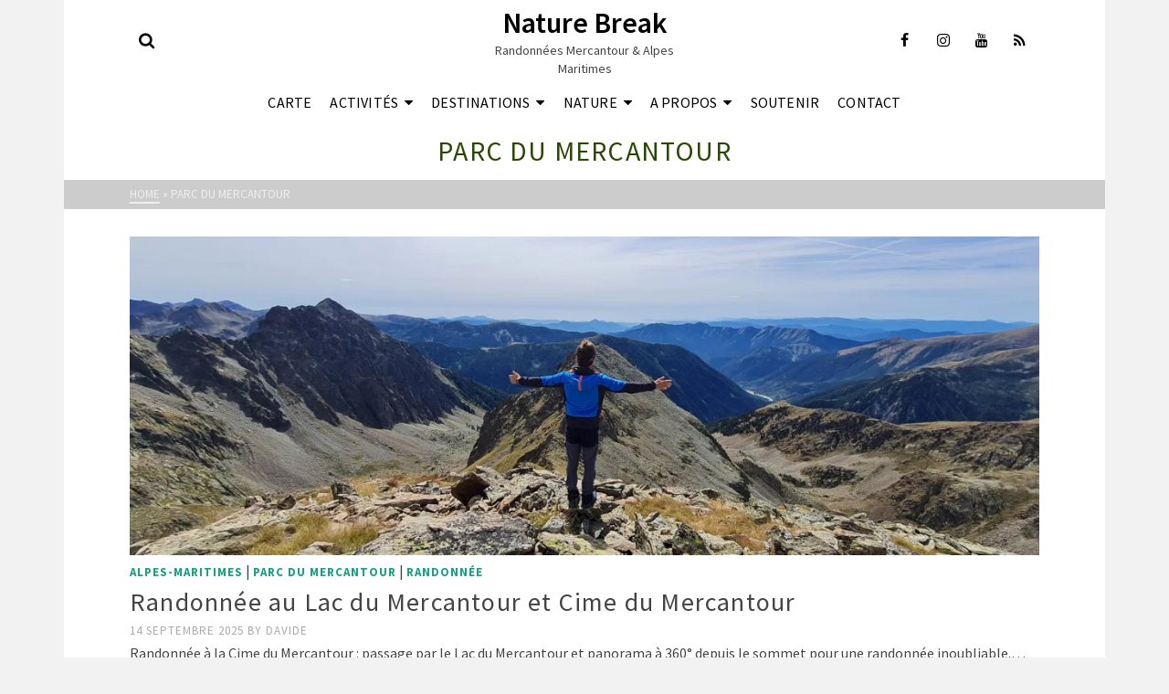

--- FILE ---
content_type: text/html; charset=UTF-8
request_url: https://www.naturebreak.fr/category/destinations/mercantour/
body_size: 19621
content:
<!DOCTYPE html>
<html class="no-js" dir="ltr" lang="fr-FR" prefix="og: https://ogp.me/ns#" itemtype="https://schema.org/Blog" itemscope>
<head>
	<meta charset="UTF-8">
	<link rel="profile" href="https://gmpg.org/xfn/11">
	<link rel="apple-touch-icon" sizes="180x180" href="/apple-touch-icon.png">
	<link rel="icon" type="image/png" sizes="32x32" href="/favicon-32x32.png">
	<link rel="icon" type="image/png" sizes="16x16" href="/favicon-16x16.png">
	<link rel="manifest" href="/site.webmanifest">
	<meta name="viewport" content="width=device-width, initial-scale=1.0">
	<meta http-equiv="X-UA-Compatible" content="IE=edge">
	<!-- Google tag (gtag.js) -->
	<script async src="https://www.googletagmanager.com/gtag/js?id=UA-367613-4"></script>
	<script>
	  window.dataLayer = window.dataLayer || [];
	  function gtag(){dataLayer.push(arguments);}
	  gtag('js', new Date());

	  gtag('config', 'UA-367613-4');
	</script>
	<script>(function(html){html.className = html.className.replace(/\bno-js\b/,'js')})(document.documentElement);</script>
<title>Parc du Mercantour | Nature Break</title>
<link rel='stylesheet' id='kadence-kb-splide-css' href='https://www.naturebreak.fr/wp-content/plugins/kadence-blocks/includes/assets/css/kadence-splide.min.css?ver=3.5.29' type='text/css' media='all' />
<link rel='stylesheet' id='kadence-blocks-splide-css' href='https://www.naturebreak.fr/wp-content/plugins/kadence-blocks/includes/assets/css/kb-blocks-splide.min.css?ver=3.5.29' type='text/css' media='all' />

		<!-- All in One SEO 4.9.2 - aioseo.com -->
	<meta name="robots" content="max-image-preview:large" />
	<meta name="google-site-verification" content="mYUB9PS0c76fj76hdLH76AjcbAgU7uNxQ9qy8_6a4ZA" />
	<link rel="canonical" href="https://www.naturebreak.fr/category/destinations/alpes-maritimes/mercantour/" />
	<link rel="next" href="https://www.naturebreak.fr/category/destinations/mercantour/page/2/" />
	<meta name="generator" content="All in One SEO (AIOSEO) 4.9.2" />
		<script type="application/ld+json" class="aioseo-schema">
			{"@context":"https:\/\/schema.org","@graph":[{"@type":"BreadcrumbList","@id":"https:\/\/www.naturebreak.fr\/category\/destinations\/mercantour\/#breadcrumblist","itemListElement":[{"@type":"ListItem","@id":"https:\/\/www.naturebreak.fr#listItem","position":1,"name":"Home","item":"https:\/\/www.naturebreak.fr","nextItem":{"@type":"ListItem","@id":"https:\/\/www.naturebreak.fr\/category\/destinations\/#listItem","name":"Destinations"}},{"@type":"ListItem","@id":"https:\/\/www.naturebreak.fr\/category\/destinations\/#listItem","position":2,"name":"Destinations","item":"https:\/\/www.naturebreak.fr\/category\/destinations\/","nextItem":{"@type":"ListItem","@id":"https:\/\/www.naturebreak.fr\/category\/destinations\/alpes-maritimes\/#listItem","name":"Alpes-Maritimes"},"previousItem":{"@type":"ListItem","@id":"https:\/\/www.naturebreak.fr#listItem","name":"Home"}},{"@type":"ListItem","@id":"https:\/\/www.naturebreak.fr\/category\/destinations\/alpes-maritimes\/#listItem","position":3,"name":"Alpes-Maritimes","item":"https:\/\/www.naturebreak.fr\/category\/destinations\/alpes-maritimes\/","nextItem":{"@type":"ListItem","@id":"https:\/\/www.naturebreak.fr\/category\/destinations\/alpes-maritimes\/mercantour\/#listItem","name":"Parc du Mercantour"},"previousItem":{"@type":"ListItem","@id":"https:\/\/www.naturebreak.fr\/category\/destinations\/#listItem","name":"Destinations"}},{"@type":"ListItem","@id":"https:\/\/www.naturebreak.fr\/category\/destinations\/alpes-maritimes\/mercantour\/#listItem","position":4,"name":"Parc du Mercantour","previousItem":{"@type":"ListItem","@id":"https:\/\/www.naturebreak.fr\/category\/destinations\/alpes-maritimes\/#listItem","name":"Alpes-Maritimes"}}]},{"@type":"CollectionPage","@id":"https:\/\/www.naturebreak.fr\/category\/destinations\/mercantour\/#collectionpage","url":"https:\/\/www.naturebreak.fr\/category\/destinations\/mercantour\/","name":"Parc du Mercantour | Nature Break","inLanguage":"fr-FR","isPartOf":{"@id":"https:\/\/www.naturebreak.fr\/#website"},"breadcrumb":{"@id":"https:\/\/www.naturebreak.fr\/category\/destinations\/mercantour\/#breadcrumblist"}},{"@type":"Organization","@id":"https:\/\/www.naturebreak.fr\/#organization","name":"Nature Break","description":"Randonn\u00e9es Mercantour & Alpes Maritimes","url":"https:\/\/www.naturebreak.fr\/","sameAs":["https:\/\/www.instagram.com\/_naturebreak_"]},{"@type":"WebSite","@id":"https:\/\/www.naturebreak.fr\/#website","url":"https:\/\/www.naturebreak.fr\/","name":"Nature Break","description":"Randonn\u00e9es Mercantour & Alpes Maritimes","inLanguage":"fr-FR","publisher":{"@id":"https:\/\/www.naturebreak.fr\/#organization"}}]}
		</script>
		<!-- All in One SEO -->

<link rel='dns-prefetch' href='//stats.wp.com' />
<link rel='dns-prefetch' href='//fonts.googleapis.com' />
<link rel='dns-prefetch' href='//widgets.wp.com' />
<link rel='dns-prefetch' href='//s0.wp.com' />
<link rel='dns-prefetch' href='//0.gravatar.com' />
<link rel='dns-prefetch' href='//1.gravatar.com' />
<link rel='dns-prefetch' href='//2.gravatar.com' />
<link rel='preconnect' href='//i0.wp.com' />
<link rel='preconnect' href='//c0.wp.com' />
<link rel="alternate" type="application/rss+xml" title="Nature Break &raquo; Flux" href="https://www.naturebreak.fr/feed/" />
<link rel="alternate" type="application/rss+xml" title="Nature Break &raquo; Flux des commentaires" href="https://www.naturebreak.fr/comments/feed/" />
<link rel="alternate" type="application/rss+xml" title="Nature Break &raquo; Flux de la catégorie Parc du Mercantour" href="https://www.naturebreak.fr/category/destinations/alpes-maritimes/mercantour/feed/" />
<style id='wp-img-auto-sizes-contain-inline-css' type='text/css'>
img:is([sizes=auto i],[sizes^="auto," i]){contain-intrinsic-size:3000px 1500px}
/*# sourceURL=wp-img-auto-sizes-contain-inline-css */
</style>
<style id='wp-emoji-styles-inline-css' type='text/css'>

	img.wp-smiley, img.emoji {
		display: inline !important;
		border: none !important;
		box-shadow: none !important;
		height: 1em !important;
		width: 1em !important;
		margin: 0 0.07em !important;
		vertical-align: -0.1em !important;
		background: none !important;
		padding: 0 !important;
	}
/*# sourceURL=wp-emoji-styles-inline-css */
</style>
<style id='wp-block-library-inline-css' type='text/css'>
:root{--wp-block-synced-color:#7a00df;--wp-block-synced-color--rgb:122,0,223;--wp-bound-block-color:var(--wp-block-synced-color);--wp-editor-canvas-background:#ddd;--wp-admin-theme-color:#007cba;--wp-admin-theme-color--rgb:0,124,186;--wp-admin-theme-color-darker-10:#006ba1;--wp-admin-theme-color-darker-10--rgb:0,107,160.5;--wp-admin-theme-color-darker-20:#005a87;--wp-admin-theme-color-darker-20--rgb:0,90,135;--wp-admin-border-width-focus:2px}@media (min-resolution:192dpi){:root{--wp-admin-border-width-focus:1.5px}}.wp-element-button{cursor:pointer}:root .has-very-light-gray-background-color{background-color:#eee}:root .has-very-dark-gray-background-color{background-color:#313131}:root .has-very-light-gray-color{color:#eee}:root .has-very-dark-gray-color{color:#313131}:root .has-vivid-green-cyan-to-vivid-cyan-blue-gradient-background{background:linear-gradient(135deg,#00d084,#0693e3)}:root .has-purple-crush-gradient-background{background:linear-gradient(135deg,#34e2e4,#4721fb 50%,#ab1dfe)}:root .has-hazy-dawn-gradient-background{background:linear-gradient(135deg,#faaca8,#dad0ec)}:root .has-subdued-olive-gradient-background{background:linear-gradient(135deg,#fafae1,#67a671)}:root .has-atomic-cream-gradient-background{background:linear-gradient(135deg,#fdd79a,#004a59)}:root .has-nightshade-gradient-background{background:linear-gradient(135deg,#330968,#31cdcf)}:root .has-midnight-gradient-background{background:linear-gradient(135deg,#020381,#2874fc)}:root{--wp--preset--font-size--normal:16px;--wp--preset--font-size--huge:42px}.has-regular-font-size{font-size:1em}.has-larger-font-size{font-size:2.625em}.has-normal-font-size{font-size:var(--wp--preset--font-size--normal)}.has-huge-font-size{font-size:var(--wp--preset--font-size--huge)}.has-text-align-center{text-align:center}.has-text-align-left{text-align:left}.has-text-align-right{text-align:right}.has-fit-text{white-space:nowrap!important}#end-resizable-editor-section{display:none}.aligncenter{clear:both}.items-justified-left{justify-content:flex-start}.items-justified-center{justify-content:center}.items-justified-right{justify-content:flex-end}.items-justified-space-between{justify-content:space-between}.screen-reader-text{border:0;clip-path:inset(50%);height:1px;margin:-1px;overflow:hidden;padding:0;position:absolute;width:1px;word-wrap:normal!important}.screen-reader-text:focus{background-color:#ddd;clip-path:none;color:#444;display:block;font-size:1em;height:auto;left:5px;line-height:normal;padding:15px 23px 14px;text-decoration:none;top:5px;width:auto;z-index:100000}html :where(.has-border-color){border-style:solid}html :where([style*=border-top-color]){border-top-style:solid}html :where([style*=border-right-color]){border-right-style:solid}html :where([style*=border-bottom-color]){border-bottom-style:solid}html :where([style*=border-left-color]){border-left-style:solid}html :where([style*=border-width]){border-style:solid}html :where([style*=border-top-width]){border-top-style:solid}html :where([style*=border-right-width]){border-right-style:solid}html :where([style*=border-bottom-width]){border-bottom-style:solid}html :where([style*=border-left-width]){border-left-style:solid}html :where(img[class*=wp-image-]){height:auto;max-width:100%}:where(figure){margin:0 0 1em}html :where(.is-position-sticky){--wp-admin--admin-bar--position-offset:var(--wp-admin--admin-bar--height,0px)}@media screen and (max-width:600px){html :where(.is-position-sticky){--wp-admin--admin-bar--position-offset:0px}}

/*# sourceURL=wp-block-library-inline-css */
</style><style id='global-styles-inline-css' type='text/css'>
:root{--wp--preset--aspect-ratio--square: 1;--wp--preset--aspect-ratio--4-3: 4/3;--wp--preset--aspect-ratio--3-4: 3/4;--wp--preset--aspect-ratio--3-2: 3/2;--wp--preset--aspect-ratio--2-3: 2/3;--wp--preset--aspect-ratio--16-9: 16/9;--wp--preset--aspect-ratio--9-16: 9/16;--wp--preset--color--black: #000;--wp--preset--color--cyan-bluish-gray: #abb8c3;--wp--preset--color--white: #fff;--wp--preset--color--pale-pink: #f78da7;--wp--preset--color--vivid-red: #cf2e2e;--wp--preset--color--luminous-vivid-orange: #ff6900;--wp--preset--color--luminous-vivid-amber: #fcb900;--wp--preset--color--light-green-cyan: #7bdcb5;--wp--preset--color--vivid-green-cyan: #00d084;--wp--preset--color--pale-cyan-blue: #8ed1fc;--wp--preset--color--vivid-cyan-blue: #0693e3;--wp--preset--color--vivid-purple: #9b51e0;--wp--preset--color--ascend-primary: #16A085;--wp--preset--color--ascend-primary-light: #2ab499;--wp--preset--color--very-light-gray: #eee;--wp--preset--color--very-dark-gray: #444;--wp--preset--gradient--vivid-cyan-blue-to-vivid-purple: linear-gradient(135deg,rgb(6,147,227) 0%,rgb(155,81,224) 100%);--wp--preset--gradient--light-green-cyan-to-vivid-green-cyan: linear-gradient(135deg,rgb(122,220,180) 0%,rgb(0,208,130) 100%);--wp--preset--gradient--luminous-vivid-amber-to-luminous-vivid-orange: linear-gradient(135deg,rgb(252,185,0) 0%,rgb(255,105,0) 100%);--wp--preset--gradient--luminous-vivid-orange-to-vivid-red: linear-gradient(135deg,rgb(255,105,0) 0%,rgb(207,46,46) 100%);--wp--preset--gradient--very-light-gray-to-cyan-bluish-gray: linear-gradient(135deg,rgb(238,238,238) 0%,rgb(169,184,195) 100%);--wp--preset--gradient--cool-to-warm-spectrum: linear-gradient(135deg,rgb(74,234,220) 0%,rgb(151,120,209) 20%,rgb(207,42,186) 40%,rgb(238,44,130) 60%,rgb(251,105,98) 80%,rgb(254,248,76) 100%);--wp--preset--gradient--blush-light-purple: linear-gradient(135deg,rgb(255,206,236) 0%,rgb(152,150,240) 100%);--wp--preset--gradient--blush-bordeaux: linear-gradient(135deg,rgb(254,205,165) 0%,rgb(254,45,45) 50%,rgb(107,0,62) 100%);--wp--preset--gradient--luminous-dusk: linear-gradient(135deg,rgb(255,203,112) 0%,rgb(199,81,192) 50%,rgb(65,88,208) 100%);--wp--preset--gradient--pale-ocean: linear-gradient(135deg,rgb(255,245,203) 0%,rgb(182,227,212) 50%,rgb(51,167,181) 100%);--wp--preset--gradient--electric-grass: linear-gradient(135deg,rgb(202,248,128) 0%,rgb(113,206,126) 100%);--wp--preset--gradient--midnight: linear-gradient(135deg,rgb(2,3,129) 0%,rgb(40,116,252) 100%);--wp--preset--font-size--small: 13px;--wp--preset--font-size--medium: 20px;--wp--preset--font-size--large: 36px;--wp--preset--font-size--x-large: 42px;--wp--preset--spacing--20: 0.44rem;--wp--preset--spacing--30: 0.67rem;--wp--preset--spacing--40: 1rem;--wp--preset--spacing--50: 1.5rem;--wp--preset--spacing--60: 2.25rem;--wp--preset--spacing--70: 3.38rem;--wp--preset--spacing--80: 5.06rem;--wp--preset--shadow--natural: 6px 6px 9px rgba(0, 0, 0, 0.2);--wp--preset--shadow--deep: 12px 12px 50px rgba(0, 0, 0, 0.4);--wp--preset--shadow--sharp: 6px 6px 0px rgba(0, 0, 0, 0.2);--wp--preset--shadow--outlined: 6px 6px 0px -3px rgb(255, 255, 255), 6px 6px rgb(0, 0, 0);--wp--preset--shadow--crisp: 6px 6px 0px rgb(0, 0, 0);}:where(.is-layout-flex){gap: 0.5em;}:where(.is-layout-grid){gap: 0.5em;}body .is-layout-flex{display: flex;}.is-layout-flex{flex-wrap: wrap;align-items: center;}.is-layout-flex > :is(*, div){margin: 0;}body .is-layout-grid{display: grid;}.is-layout-grid > :is(*, div){margin: 0;}:where(.wp-block-columns.is-layout-flex){gap: 2em;}:where(.wp-block-columns.is-layout-grid){gap: 2em;}:where(.wp-block-post-template.is-layout-flex){gap: 1.25em;}:where(.wp-block-post-template.is-layout-grid){gap: 1.25em;}.has-black-color{color: var(--wp--preset--color--black) !important;}.has-cyan-bluish-gray-color{color: var(--wp--preset--color--cyan-bluish-gray) !important;}.has-white-color{color: var(--wp--preset--color--white) !important;}.has-pale-pink-color{color: var(--wp--preset--color--pale-pink) !important;}.has-vivid-red-color{color: var(--wp--preset--color--vivid-red) !important;}.has-luminous-vivid-orange-color{color: var(--wp--preset--color--luminous-vivid-orange) !important;}.has-luminous-vivid-amber-color{color: var(--wp--preset--color--luminous-vivid-amber) !important;}.has-light-green-cyan-color{color: var(--wp--preset--color--light-green-cyan) !important;}.has-vivid-green-cyan-color{color: var(--wp--preset--color--vivid-green-cyan) !important;}.has-pale-cyan-blue-color{color: var(--wp--preset--color--pale-cyan-blue) !important;}.has-vivid-cyan-blue-color{color: var(--wp--preset--color--vivid-cyan-blue) !important;}.has-vivid-purple-color{color: var(--wp--preset--color--vivid-purple) !important;}.has-black-background-color{background-color: var(--wp--preset--color--black) !important;}.has-cyan-bluish-gray-background-color{background-color: var(--wp--preset--color--cyan-bluish-gray) !important;}.has-white-background-color{background-color: var(--wp--preset--color--white) !important;}.has-pale-pink-background-color{background-color: var(--wp--preset--color--pale-pink) !important;}.has-vivid-red-background-color{background-color: var(--wp--preset--color--vivid-red) !important;}.has-luminous-vivid-orange-background-color{background-color: var(--wp--preset--color--luminous-vivid-orange) !important;}.has-luminous-vivid-amber-background-color{background-color: var(--wp--preset--color--luminous-vivid-amber) !important;}.has-light-green-cyan-background-color{background-color: var(--wp--preset--color--light-green-cyan) !important;}.has-vivid-green-cyan-background-color{background-color: var(--wp--preset--color--vivid-green-cyan) !important;}.has-pale-cyan-blue-background-color{background-color: var(--wp--preset--color--pale-cyan-blue) !important;}.has-vivid-cyan-blue-background-color{background-color: var(--wp--preset--color--vivid-cyan-blue) !important;}.has-vivid-purple-background-color{background-color: var(--wp--preset--color--vivid-purple) !important;}.has-black-border-color{border-color: var(--wp--preset--color--black) !important;}.has-cyan-bluish-gray-border-color{border-color: var(--wp--preset--color--cyan-bluish-gray) !important;}.has-white-border-color{border-color: var(--wp--preset--color--white) !important;}.has-pale-pink-border-color{border-color: var(--wp--preset--color--pale-pink) !important;}.has-vivid-red-border-color{border-color: var(--wp--preset--color--vivid-red) !important;}.has-luminous-vivid-orange-border-color{border-color: var(--wp--preset--color--luminous-vivid-orange) !important;}.has-luminous-vivid-amber-border-color{border-color: var(--wp--preset--color--luminous-vivid-amber) !important;}.has-light-green-cyan-border-color{border-color: var(--wp--preset--color--light-green-cyan) !important;}.has-vivid-green-cyan-border-color{border-color: var(--wp--preset--color--vivid-green-cyan) !important;}.has-pale-cyan-blue-border-color{border-color: var(--wp--preset--color--pale-cyan-blue) !important;}.has-vivid-cyan-blue-border-color{border-color: var(--wp--preset--color--vivid-cyan-blue) !important;}.has-vivid-purple-border-color{border-color: var(--wp--preset--color--vivid-purple) !important;}.has-vivid-cyan-blue-to-vivid-purple-gradient-background{background: var(--wp--preset--gradient--vivid-cyan-blue-to-vivid-purple) !important;}.has-light-green-cyan-to-vivid-green-cyan-gradient-background{background: var(--wp--preset--gradient--light-green-cyan-to-vivid-green-cyan) !important;}.has-luminous-vivid-amber-to-luminous-vivid-orange-gradient-background{background: var(--wp--preset--gradient--luminous-vivid-amber-to-luminous-vivid-orange) !important;}.has-luminous-vivid-orange-to-vivid-red-gradient-background{background: var(--wp--preset--gradient--luminous-vivid-orange-to-vivid-red) !important;}.has-very-light-gray-to-cyan-bluish-gray-gradient-background{background: var(--wp--preset--gradient--very-light-gray-to-cyan-bluish-gray) !important;}.has-cool-to-warm-spectrum-gradient-background{background: var(--wp--preset--gradient--cool-to-warm-spectrum) !important;}.has-blush-light-purple-gradient-background{background: var(--wp--preset--gradient--blush-light-purple) !important;}.has-blush-bordeaux-gradient-background{background: var(--wp--preset--gradient--blush-bordeaux) !important;}.has-luminous-dusk-gradient-background{background: var(--wp--preset--gradient--luminous-dusk) !important;}.has-pale-ocean-gradient-background{background: var(--wp--preset--gradient--pale-ocean) !important;}.has-electric-grass-gradient-background{background: var(--wp--preset--gradient--electric-grass) !important;}.has-midnight-gradient-background{background: var(--wp--preset--gradient--midnight) !important;}.has-small-font-size{font-size: var(--wp--preset--font-size--small) !important;}.has-medium-font-size{font-size: var(--wp--preset--font-size--medium) !important;}.has-large-font-size{font-size: var(--wp--preset--font-size--large) !important;}.has-x-large-font-size{font-size: var(--wp--preset--font-size--x-large) !important;}
/*# sourceURL=global-styles-inline-css */
</style>

<style id='classic-theme-styles-inline-css' type='text/css'>
/*! This file is auto-generated */
.wp-block-button__link{color:#fff;background-color:#32373c;border-radius:9999px;box-shadow:none;text-decoration:none;padding:calc(.667em + 2px) calc(1.333em + 2px);font-size:1.125em}.wp-block-file__button{background:#32373c;color:#fff;text-decoration:none}
/*# sourceURL=/wp-includes/css/classic-themes.min.css */
</style>
<link rel='stylesheet' id='wp-mcm-styles-css' href='https://www.naturebreak.fr/wp-content/plugins/wp-media-category-management/css/wp-mcm-styles.css?ver=2.5.0.1' type='text/css' media='all' />
<link rel='stylesheet' id='ivory-search-styles-css' href='https://www.naturebreak.fr/wp-content/plugins/add-search-to-menu/public/css/ivory-search.min.css?ver=5.5.13' type='text/css' media='all' />
<link rel='stylesheet' id='Ascend-css' href='https://www.naturebreak.fr/wp-content/themes/ascend/style.css?ver=6.9' type='text/css' media='all' />
<link rel='stylesheet' id='jetpack_likes-css' href='https://c0.wp.com/p/jetpack/15.3.1/modules/likes/style.css' type='text/css' media='all' />
<link rel='stylesheet' id='kadence-blocks-rowlayout-css' href='https://www.naturebreak.fr/wp-content/plugins/kadence-blocks/dist/style-blocks-rowlayout.css?ver=3.5.29' type='text/css' media='all' />
<link rel='stylesheet' id='kadence-blocks-column-css' href='https://www.naturebreak.fr/wp-content/plugins/kadence-blocks/dist/style-blocks-column.css?ver=3.5.29' type='text/css' media='all' />
<link rel='stylesheet' id='kadence-blocks-tableofcontents-css' href='https://www.naturebreak.fr/wp-content/plugins/kadence-blocks/dist/style-blocks-tableofcontents.css?ver=3.5.29' type='text/css' media='all' />
<link rel='stylesheet' id='kadence-blocks-advancedgallery-css' href='https://www.naturebreak.fr/wp-content/plugins/kadence-blocks/dist/style-blocks-advancedgallery.css?ver=3.5.29' type='text/css' media='all' />
<style id='kadence-blocks-global-variables-inline-css' type='text/css'>
:root {--global-kb-font-size-sm:clamp(0.8rem, 0.73rem + 0.217vw, 0.9rem);--global-kb-font-size-md:clamp(1.1rem, 0.995rem + 0.326vw, 1.25rem);--global-kb-font-size-lg:clamp(1.75rem, 1.576rem + 0.543vw, 2rem);--global-kb-font-size-xl:clamp(2.25rem, 1.728rem + 1.63vw, 3rem);--global-kb-font-size-xxl:clamp(2.5rem, 1.456rem + 3.26vw, 4rem);--global-kb-font-size-xxxl:clamp(2.75rem, 0.489rem + 7.065vw, 6rem);}:root {--global-palette1: #3182CE;--global-palette2: #2B6CB0;--global-palette3: #1A202C;--global-palette4: #2D3748;--global-palette5: #4A5568;--global-palette6: #718096;--global-palette7: #EDF2F7;--global-palette8: #F7FAFC;--global-palette9: #ffffff;}
/*# sourceURL=kadence-blocks-global-variables-inline-css */
</style>
<link rel='stylesheet' id='ascend_main-css' href='https://www.naturebreak.fr/wp-content/themes/ascend/assets/css/ascend.css?ver=1.4.17' type='text/css' media='all' />
<link rel='stylesheet' id='ascend_child-css' href='https://www.naturebreak.fr/wp-content/themes/ascend-child/style.css?ver=6.9' type='text/css' media='all' />
<link rel='stylesheet' id='redux-google-fonts-ascend-css' href='https://fonts.googleapis.com/css?family=Source+Sans+Pro%3A200%2C300%2C400%2C600%2C700%2C900%2C200italic%2C300italic%2C400italic%2C600italic%2C700italic%2C900italic&#038;subset=latin&#038;ver=6.9' type='text/css' media='all' />
<style id='kadence_blocks_css-inline-css' type='text/css'>
.kb-row-layout-id7311_3483c4-4e > .kt-row-column-wrap{padding-top:var(--global-kb-spacing-sm, 1.5rem);grid-template-columns:minmax(0, calc(40% - ((var(--kb-default-row-gutter, var(--global-row-gutter-md, 2rem)) * 1 )/2)))minmax(0, calc(60% - ((var(--kb-default-row-gutter, var(--global-row-gutter-md, 2rem)) * 1 )/2)));}@media all and (max-width: 767px){.kb-row-layout-id7311_3483c4-4e > .kt-row-column-wrap{grid-template-columns:minmax(0, 1fr);}}.kadence-column7311_eb2967-0a > .kt-inside-inner-col{column-gap:var(--global-kb-gap-sm, 1rem);}.kadence-column7311_eb2967-0a > .kt-inside-inner-col{flex-direction:column;}.kadence-column7311_eb2967-0a > .kt-inside-inner-col > .aligncenter{width:100%;}@media all and (max-width: 1024px){.kadence-column7311_eb2967-0a > .kt-inside-inner-col{flex-direction:column;justify-content:center;}}@media all and (max-width: 767px){.kadence-column7311_eb2967-0a > .kt-inside-inner-col{flex-direction:column;justify-content:center;}}.kadence-column7311_1e3335-52 > .kt-inside-inner-col{column-gap:var(--global-kb-gap-sm, 1rem);}.kadence-column7311_1e3335-52 > .kt-inside-inner-col{flex-direction:column;}.kadence-column7311_1e3335-52 > .kt-inside-inner-col > .aligncenter{width:100%;}@media all and (max-width: 1024px){.kadence-column7311_1e3335-52 > .kt-inside-inner-col{flex-direction:column;justify-content:center;}}@media all and (max-width: 767px){.kadence-column7311_1e3335-52 > .kt-inside-inner-col{flex-direction:column;justify-content:center;}}.wp-block-kadence-advancedgallery .kb-gallery-type-grid.kb-gallery-id-7311_01ff07-b9{margin:-5px;}.kb-gallery-type-grid.kb-gallery-id-7311_01ff07-b9 .kadence-blocks-gallery-item{padding:5px;}.wp-block-kadence-advancedgallery .kb-gallery-type-grid.kb-gallery-id-7311_4ed867-99{margin:-5px;}.kb-gallery-type-grid.kb-gallery-id-7311_4ed867-99 .kadence-blocks-gallery-item{padding:5px;}.wp-block-kadence-advancedgallery.kb-gallery-wrap-id-7311_ed44ce-e3{overflow:hidden;}.kb-gallery-type-carousel.kb-gallery-id-7311_ed44ce-e3 .kt-blocks-carousel .kt-blocks-carousel-init:not( .splide-initialized ){margin-left:-5px;margin-right:-5px;}.kb-gallery-type-carousel.kb-gallery-id-7311_ed44ce-e3 .kt-blocks-carousel .kt-blocks-carousel-init:not( .splide-initialized ) .kb-slide-item{padding-left:5px;padding-right:5px;}.kb-gallery-wrap-id-7311_ed44ce-e3.wp-block-kadence-advancedgallery{overflow:visible;}.kb-gallery-wrap-id-7311_ed44ce-e3.wp-block-kadence-advancedgallery .kt-blocks-carousel{overflow:visible;}.wp-block-kadence-advancedgallery.kb-gallery-wrap-id-7311_3bcb6b-5a{overflow:hidden;}.kb-gallery-type-carousel.kb-gallery-id-7311_3bcb6b-5a .kt-blocks-carousel .kt-blocks-carousel-init:not( .splide-initialized ){margin-left:-5px;margin-right:-5px;}.kb-gallery-type-carousel.kb-gallery-id-7311_3bcb6b-5a .kt-blocks-carousel .kt-blocks-carousel-init:not( .splide-initialized ) .kb-slide-item{padding-left:5px;padding-right:5px;}.kb-gallery-wrap-id-7311_3bcb6b-5a.wp-block-kadence-advancedgallery{overflow:visible;}.kb-gallery-wrap-id-7311_3bcb6b-5a.wp-block-kadence-advancedgallery .kt-blocks-carousel{overflow:visible;}.wp-block-kadence-advancedgallery .kb-gallery-type-masonry.kb-gallery-id-7311_f01bf8-1d{margin:-5px;}.kb-gallery-type-masonry.kb-gallery-id-7311_f01bf8-1d .kadence-blocks-gallery-item{padding:5px;}
/*# sourceURL=kadence_blocks_css-inline-css */
</style>
<script type="text/javascript" src="https://c0.wp.com/c/6.9/wp-includes/js/jquery/jquery.min.js" id="jquery-core-js"></script>
<script type="text/javascript" src="https://c0.wp.com/c/6.9/wp-includes/js/jquery/jquery-migrate.min.js" id="jquery-migrate-js"></script>
<link rel="https://api.w.org/" href="https://www.naturebreak.fr/wp-json/" /><link rel="alternate" title="JSON" type="application/json" href="https://www.naturebreak.fr/wp-json/wp/v2/categories/45" /><link rel="EditURI" type="application/rsd+xml" title="RSD" href="https://www.naturebreak.fr/xmlrpc.php?rsd" />
<meta name="generator" content="WordPress 6.9" />
	<link rel="preconnect" href="https://fonts.googleapis.com">
	<link rel="preconnect" href="https://fonts.gstatic.com">
		<style>img#wpstats{display:none}</style>
		<script type="text/javascript">var light_error = "The image could not be loaded.", light_of = "%curr% of %total%";</script><style type="text/css" id="kt-custom-css">a, .primary-color, .postlist article .entry-content a.more-link:hover,.widget_price_filter .price_slider_amount .button, .product .product_meta a:hover, .star-rating, .above-footer-widgets a:not(.button):hover, .sidebar a:not(.button):hover, .footerclass a:hover, .posttags a:hover, .tagcloud a:hover, .kt_bc_nomargin #kadbreadcrumbs a:hover, #kadbreadcrumbs a:hover, .wp-pagenavi a:hover, .woocommerce-pagination ul.page-numbers li a:hover, .woocommerce-pagination ul.page-numbers li span:hover, .has-ascend-primary-color {color:#16A085;} .comment-content a:not(.button):hover, .entry-content p a:not(.button):not(.select2-choice):not([data-rel="lightbox"]):hover, .kt_product_toggle_outer .toggle_grid:hover, .kt_product_toggle_outer .toggle_list:hover, .kt_product_toggle_outer .toggle_grid.toggle_active, .kt_product_toggle_outer .toggle_list.toggle_active, .product .product_meta a, .product .woocommerce-tabs .wc-tabs > li.active > a, .product .woocommerce-tabs .wc-tabs > li.active > a:hover, .product .woocommerce-tabs .wc-tabs > li.active > a:focus, #payment ul.wc_payment_methods li.wc_payment_method input[type=radio]:first-child:checked+label, .kt-woo-account-nav .woocommerce-MyAccount-navigation ul li.is-active a, a.added_to_cart, .widget_pages ul li.kt-drop-toggle > .kt-toggle-sub, .widget_categories ul li.kt-drop-toggle > .kt-toggle-sub, .widget_product_categories ul li.kt-drop-toggle > .kt-toggle-sub, .widget_recent_entries ul li a:hover ~ .kt-toggle-sub, .widget_recent_comments ul li a:hover ~ .kt-toggle-sub, .widget_archive ul li a:hover ~ .kt-toggle-sub, .widget_pages ul li a:hover ~ .kt-toggle-sub, .widget_categories ul li a:hover ~ .kt-toggle-sub, .widget_meta ul li a:hover ~ .kt-toggle-sub, .widget_product_categories ul li a:hover ~ .kt-toggle-sub,.kt-tabs.kt-tabs-style2 > li > a:hover, .kt-tabs > li.active > a, .kt-tabs > li.active > a:hover, .kt-tabs > li.active > a:focus, .kt_bc_nomargin #kadbreadcrumbs a:hover, #kadbreadcrumbs a:hover, .footerclass .menu li a:hover, .widget_recent_entries ul li a:hover, .posttags a:hover, .tagcloud a:hover,.widget_recent_comments ul li a:hover, .widget_archive ul li a:hover, .widget_pages ul li a:hover, .widget_categories ul li a:hover, .widget_meta ul li a:hover, .widget_product_categories ul li a:hover, .box-icon-item .icon-container .icon-left-highlight,.box-icon-item .icon-container .icon-right-highlight, .widget_pages ul li.current-cat > a, .widget_categories ul li.current-cat > a, .widget_product_categories ul li.current-cat > a, #payment ul.wc_payment_methods li.wc_payment_method input[type=radio]:first-child:checked + label:before, .wp-pagenavi .current, .wp-pagenavi a:hover, .kt-mobile-header-toggle .header-underscore-icon [class*=kt-icon-], .woocommerce-pagination ul.page-numbers li a.current, .woocommerce-pagination ul.page-numbers li span.current, .woocommerce-pagination ul.page-numbers li a:hover, .woocommerce-pagination ul.page-numbers li span:hover, .widget_layered_nav ul li.chosen a, .widget_layered_nav_filters ul li a, .widget_rating_filter ul li.chosen a, .variations .kad_radio_variations label.selectedValue, .variations .kad_radio_variations label:hover{border-color:#16A085;} .kt-header-extras span.kt-cart-total, .btn, .button, .submit, button, input[type="submit"], .portfolio-loop-image-container .portfolio-hover-item .portfolio-overlay-color, .kt_product_toggle_outer .toggle_grid.toggle_active, .kt_product_toggle_outer .toggle_list.toggle_active, .product .woocommerce-tabs .wc-tabs > li.active > a, .product .woocommerce-tabs .wc-tabs > li.active > a:hover, .product .woocommerce-tabs .wc-tabs > li.active > a:focus, .product .woocommerce-tabs .wc-tabs:before, .woocommerce-error, .woocommerce-info, .woocommerce-message, .woocommerce-noreviews, p.no-comments, .widget_pages ul li ul li.current-cat > a:before, .widget_categories ul li ul li.current-cat > a:before, .widget_product_categories ul li ul li.current-cat > a:before, .widget_pages ul li ul li a:hover:before, .widget_categories ul li ul li a:hover:before, .widget_product_categories ul li ul li a:hover:before, .kadence_recent_posts a.posts_widget_readmore:hover:before, .kt-accordion > .panel h5:after, .kt-tabs:before, .image_menu_overlay, .kadence_social_widget a:hover, .kt-tabs > li.active > a, .kt-tabs > li.active > a:hover, .kt-tabs > li.active > a:focus, .widget_pages ul li.current-cat > .count, .widget_categories ul li.current-cat > .count, .widget_product_categories ul li.current-cat > .count, .widget_recent_entries ul li a:hover ~ .count, .widget_recent_comments ul li a:hover ~ .count, .widget_archive ul li a:hover ~ .count, .widget_pages ul li a:hover ~ .count, .widget_categories ul li a:hover ~ .count, .widget_meta ul li a:hover ~ .count, .widget_product_categories ul li a:hover ~ .count, #payment ul.wc_payment_methods li.wc_payment_method input[type=radio]:first-child:checked + label:before, .select2-results .select2-highlighted, .wp-pagenavi .current, .kt-header-extras span.kt-cart-total, .kt-mobile-header-toggle span.kt-cart-total, .woocommerce-pagination ul.page-numbers li a.current, .woocommerce-pagination ul.page-numbers li span.current,.widget_price_filter .ui-slider .ui-slider-handle, .widget_layered_nav ul li.chosen span.count, .widget_layered_nav_filters ul li span.count, .variations .kad_radio_variations label.selectedValue, .box-icon-item .menu-icon-read-more .read-more-highlight, p.demo_store, .has-ascend-primary-background-color {background:#16A085;}@media (max-width: 767px){.filter-set li a.selected {background:#16A085;}} .has-ascend-primary-light-color {color:#2ab499} .has-ascend-primary-light-background-color{ background-color: #2ab499}.kad-header-height {height:90px;}.kt-header-position-above .header-sidewidth {width:38%;} .kt-header-position-above .header-logo-width {width:24%;}.kad-topbar-height {min-height:36px;}.kad-mobile-header-height {height:100px;}.headerclass, .mobile-headerclass, .kad-fixed-vertical-background-area{background: rgba(255, 255, 255, 1);}.titleclass .entry-title{font-size:30px;}@media (max-width: 768px) {.titleclass .entry-title{font-size:20px;}}.titleclass .subtitle{font-size:40px;}@media (max-width: 768px) {.titleclass .subtitle{font-size:20px;}}.titleclass .page-header  {height:95px;}@media (max-width: 768px) {.titleclass .page-header {height:90px;}}.product_item .product_archive_title {min-height:20px;}.second-navclass .sf-menu>li:after {background:#fff;}.pop-modal-body .kt-woo-account-nav .kad-customer-name h5, .pop-modal-body .kt-woo-account-nav a, .pop-modal-body ul.product_list_widget li a:not(.remove), .pop-modal-body ul.product_list_widget {color:#fff;} .kt-mobile-menu form.search-form input[type="search"]::-webkit-input-placeholder {color:#fff;}.kt-mobile-menu form.search-form input[type="search"]:-ms-input-placeholder {color:#fff;}.kt-mobile-menu form.search-form input[type="search"]::-moz-placeholder {color:#fff;}.kt-header-extras .kadence_social_widget a, .mobile-header-container .kt-mobile-header-toggle button {color:#444;} button.mobile-navigation-toggle .kt-mnt span {background:#444;} .kt-header-extras .kadence_social_widget a:hover{color:#fff;}.page-header {text-align:center;}.kt-header-extras #kad-head-cart-popup ul a:not(.remove), .kt-header-extras #kad-head-cart-popup .woocommerce-mini-cart__empty-message, .kt-header-extras #kad-head-cart-popup ul .quantity, .kt-header-extras #kad-head-cart-popup ul li.empty, .kad-header-menu-inner .kt-header-extras .kt-woo-account-nav h5, .kad-relative-vertical-content .kt-header-extras .kt-woo-account-nav h5 {color:#444;}.titleclass {padding-top:90px;}@media (max-width: 991px){.titleclass {padding-top:100px;}}.titleclass .entry-title, .titleclass h1 {text-transform:uppercase;}.titleclass .subtitle {text-transform:uppercase;}</style><link rel="icon" href="https://i0.wp.com/www.naturebreak.fr/wp-content/uploads/cropped-cropped-NatureBreak-Logo.png?fit=32%2C32&#038;ssl=1" sizes="32x32" />
<link rel="icon" href="https://i0.wp.com/www.naturebreak.fr/wp-content/uploads/cropped-cropped-NatureBreak-Logo.png?fit=192%2C192&#038;ssl=1" sizes="192x192" />
<link rel="apple-touch-icon" href="https://i0.wp.com/www.naturebreak.fr/wp-content/uploads/cropped-cropped-NatureBreak-Logo.png?fit=180%2C180&#038;ssl=1" />
<meta name="msapplication-TileImage" content="https://i0.wp.com/www.naturebreak.fr/wp-content/uploads/cropped-cropped-NatureBreak-Logo.png?fit=270%2C270&#038;ssl=1" />
		<style type="text/css" id="wp-custom-css">
			.handwritten {
  font-family: caveat, "Lucida Handwriting", Cursive;
}		</style>
		<style type="text/css" title="dynamic-css" class="options-output">#logo a.brand, #mobile-logo a.brand{font-family:"Source Sans Pro";line-height:40px;letter-spacing:0px;font-weight:600;font-style:normal;color:#444444;font-size:32px;}#logo .kad-site-tagline{font-family:"Source Sans Pro";line-height:20px;letter-spacing:0px;font-weight:400;font-style:normal;color:#444444;font-size:14px;}#mobile-logo .kad-mobile-site-title{font-family:"Source Sans Pro";line-height:24px;font-weight:400;font-style:normal;color:#444444;font-size:30px;}.topbarclass{font-size:12px;}body.trans-header div:not(.is-sticky) > .headerclass-outer div:not(.is-sticky) > .kad-header-topbar-primary-outer div:not(.is-sticky) > .headerclass .nav-main ul.sf-menu > li > a, body.trans-header div:not(.is-sticky) > .headerclass-outer div:not(.is-sticky) > .kad-header-topbar-primary-outer div:not(.is-sticky) > .headerclass .kt-header-extras ul.sf-menu > li > a, body.trans-header div:not(.is-sticky) > .headerclass-outer div:not(.is-sticky) > .kad-header-topbar-primary-outer div:not(.is-sticky) > .headerclass .kt-header-extras .kt-extras-label [class*="kt-icon-"], body.trans-header div:not(.is-sticky) > .headerclass-outer div:not(.is-sticky) > .kad-header-topbar-primary-outer div:not(.is-sticky) > .headerclass .kt-header-extras .kadence_social_widget a, body.trans-header div:not(.is-sticky) > .headerclass-outer div:not(.is-sticky) > .second-navclass .sf-menu > li > a, body.trans-header div:not(.is-sticky) > .mobile-headerclass .kt-mobile-header-toggle button{color:#000000;}body.trans-header div:not(.is-sticky) > .headerclass-outer div:not(.is-sticky) > .second-navclass  .sf-menu>li:after, body.trans-header div:not(.is-sticky) > .mobile-headerclass .kt-mnt span{background:#000000;}body.trans-header div:not(.is-sticky) > .headerclass-outer div:not(.is-sticky) > .kad-header-topbar-primary-outer div:not(.is-sticky) > .headerclass #logo a.brand, body.trans-header div:not(.is-sticky) > .mobile-headerclass .kad-site-tagline, body.trans-header div:not(.is-sticky) > .mobile-headerclass #mobile-logo a, body.trans-header div:not(.is-sticky) > .mobile-headerclass #mobile-logo .kad-mobile-site-title{color:#000000;} body.trans-header div:not(.is-sticky) > .mobile-headerclass .kad-mobile-site-tagline, body.trans-header div:not(.is-sticky) > .headerclass-outer div:not(.is-sticky) > .kad-header-topbar-primary-outer div:not(.is-sticky) > .headerclass .kad-site-tagline{color:#000000;}.titleclass{background-color:transparent;}.titleclass h1{color:#294902;}.titleclass .subtitle{color:#294902;}.product_item .product_archive_title{font-family:"Source Sans Pro";text-transform:none;line-height:20px;letter-spacing:1.2px;font-weight:600;font-style:normal;color:#444444;font-size:15px;}.kad-topbar-flex-item, .kad-topbar-flex-item a, .kad-topbar-flex-item .kadence_social_widget a, .topbarclass .kt-woo-account-nav .kad-customer-name h5, .topbarclass .kt-mini-cart-refreash .total{color:#ffffff;}.kad-topbar-flex-item a:hover{color:#ffffff;}.footerclass a, .footerclass, .footerclass h4, .footerclass h3, .footerclass h5{color:#eeeeee;}.footerclass a:hover{color:#ffffff;}.footerclass .menu li a:hover{border-color:#ffffff;}.contentclass, .above-footer-widgets .widget-title span, .footer-widget-title span, .kt-title span, .sidebar .widget-title span{background-color:#ffffff;}.topbarclass, .topbarclass .sf-menu ul {background-color:#444444;}.footerclass, .footerclass .footer-widget-title span, body.body-style-bubbled .footerclass .footer-widget-title span{background-color:#333333;}.footerbase{background-color:#2e2e2e;}h1, .h1class{font-family:"Source Sans Pro";line-height:40px;letter-spacing:1.2px;font-weight:normal;font-style:600;color:#444444;font-size:40px;}h2, .h2class{font-family:"Source Sans Pro";line-height:40px;letter-spacing:1.2px;font-weight:normal;font-style:400;color:#444444;font-size:32px;}h3{font-family:"Source Sans Pro";line-height:40px;letter-spacing:1.2px;font-weight:normal;font-style:400;color:#444444;font-size:28px;}h4{font-family:"Source Sans Pro";line-height:40px;letter-spacing:1.2px;font-weight:normal;font-style:400;color:#555555;font-size:24px;}h5{font-family:"Source Sans Pro";line-height:24px;letter-spacing:1.2px;font-weight:normal;font-style:normal;color:#555555;font-size:18px;}.titleclass .subtitle{font-family:"Source Sans Pro";letter-spacing:1.2;font-weight:normal;font-style:400;}body{font-family:"Source Sans Pro";line-height:24px;letter-spacing:0px;font-weight:normal;font-style:400;color:#444;font-size:16px;}.nav-main ul.sf-menu > li > a, .kad-header-menu-inner .kt-header-extras ul.sf-menu > li > a, .kad-header-menu-inner .kt-header-extras .kt-extras-label [class*="kt-icon-"], .kt-header-extras .sf-vertical > li > a{font-family:"Source Sans Pro";line-height:24px;letter-spacing:.2px;font-weight:400;font-style:normal;color:#444;font-size:16px;}.nav-main ul.sf-menu > li > a:hover, .nav-main ul.sf-menu > li.sfHover > a, .nav-main ul.sf-menu > li.current-menu-item > a, .kt-header-extras .sf-vertical > li > a:hover{color:#000000;}.second-navclass .sf-menu > li > a{font-family:"Source Sans Pro";line-height:24px;letter-spacing:.2px;font-weight:400;font-style:normal;color:#fff;font-size:18px;}.nav-main ul.sf-menu ul a, .second-navclass ul.sf-menu ul a, .kad-header-menu-inner .kt-header-extras .kt-woo-account-nav a, .kad-relative-vertical-content .kt-header-extras .kt-woo-account-nav a{line-height:24px;letter-spacing:.2px;color:#444;font-size:16px;}.nav-main ul.sf-menu ul a:hover, .nav-main ul.sf-menu > li:not(.kt-lgmenu) ul li.sfHover > a, .nav-main ul.sf-menu ul li.current-menu-item > a, .second-navclass ul.sf-menu ul a:hover, .second-navclass ul.sf-menu li:not(.kt-lgmenu) ul li.sfHover > a, .second-navclass ul.sf-menu ul li.current-menu-item > a, .kad-header-menu-inner .kt-header-extras .kt-woo-account-nav a:hover, body.woocommerce-account .kad-header-menu-inner .kt-header-extras .kt-woo-account-nav li.is-active a, .kad-relative-vertical-content  .kt-header-extras .kt-woo-account-nav a:hover, body.woocommerce-account .kad-relative-vertical-content  .kt-header-extras .kt-woo-account-nav li.is-active a{color:#000000;}.kad-mobile-nav li a, .kad-mobile-nav li,.kt-mobile-menu form.search-form input[type="search"].search-field, .kt-mobile-menu form.search-form .search-submit,.mfp-slide #kt-mobile-account, .mfp-slide #kt-mobile-cart{font-family:"Source Sans Pro";line-height:20px;letter-spacing:.2px;font-weight:400;font-style:normal;color:#fff;font-size:16px;}</style>	<style id="egf-frontend-styles" type="text/css">
		p {} h1 {} h2 {} h3 {} h4 {} h5 {} h6 {} 	</style>
	<style type="text/css" media="screen">.is-menu path.search-icon-path { fill: #1e1e1e;}body .popup-search-close:after, body .search-close:after { border-color: #1e1e1e;}body .popup-search-close:before, body .search-close:before { border-color: #1e1e1e;}</style></head>
<body class="archive category category-mercantour category-45 wp-theme-ascend wp-child-theme-ascend-child locale-fr-fr ascend kad-header-position-above kt-showsub-indicator  body-style-boxed trans-header">
		<div id="wrapper" class="container">
	<header id="kad-header-menu" class="headerclass-outer kt-header-position-above kt-header-layout-below-lg clearfix" data-sticky="header" data-reappear="300" data-shrink="1" data-start-height="90" data-shrink-height="68">
	<div class="outside-top-headerclass">
	<div class="kad-header-topbar-primary-outer">
 		<div class="outside-headerclass">
		<div class="kad-header-menu-outer headerclass">
		    <div class="kad-header-menu-inner container">
		    				        <div class="kad-header-flex kad-header-height">
			        	<div class="kad-left-header kt-header-flex-item header-sidewidth">
			        			<div class="kt-header-extras clearfix">
		<ul class="sf-menu sf-menu-normal ">
						        	 <li class="menu-search-icon-kt">
								<a class="kt-menu-search-btn kt-pop-modal" data-mfp-src="#kt-extras-modal-search" aria-label="Search" href="https://www.naturebreak.fr/?s=">
									<span class="kt-extras-label"><i class="kt-icon-search"></i></span>
								</a>
				        	</li>
								    </ul>
	</div>
    			           	</div> <!-- Close left header-->
			            <div class="kad-center-header kt-header-flex-item header-logo-width">
			            	<div id="logo" class="logocase kad-header-height"><a class="brand logofont" href="https://www.naturebreak.fr"><span class="kad-site-title ">Nature Break<span class="kad-site-tagline">Randonnées Mercantour &amp; Alpes Maritimes</span></span></a></div>			            </div>  <!-- Close center header-->
			            <div class="kad-right-header kt-header-flex-item header-sidewidth">
			            		<div class="kt-header-extras clearfix">
		<ul class="sf-menu sf-menu-normal ">
		 
							<li class="menu-widget-area-kt">
								<div id="widget_kadence_social-4" class="widget-1 widget-first kt-above-lg-widget-area widget_kadence_social"><div class="widget-inner"><div class="kadence_social_widget clearfix"><a href="https://www.facebook.com/naturebreak.fr" class="facebook_link" target="_blank" data-toggle="tooltip" data-placement="bottom" data-original-title="Facebook" aria-label="Facebook"><i class="kt-icon-facebook"></i></a><a href="https://www.instagram.com/_naturebreak_/" class="instagram_link" target="_blank" data-toggle="tooltip" data-placement="bottom" data-original-title="Instagram" aria-label="Instagram"><i class="kt-icon-instagram"></i></a><a href="https://www.youtube.com/@nature-break" class="youtube_link" target="_blank" data-toggle="tooltip" data-placement="bottom" data-original-title="YouTube" aria-label="YouTube"><i class="kt-icon-youtube"></i></a><a href="https://naturebreak.fr/feed/" class="rss_link" target="_blank" data-toggle="tooltip" data-placement="bottom" data-original-title="RSS" aria-label="RSS"><i class="kt-icon-feed"></i></a></div></div></div>							</li> 
		        				    </ul>
	</div>
    					    </div>  <!-- Close right header-->
					</div>
					<div class="menu_below_container">
					    <div class="kad-below-header kt-header-flex-item">
			            		        <nav class="nav-main clearfix">
	            <ul id="menu-primary" class="sf-menu sf-menu-normal"><li class="menu-item menu-item-type-post_type menu-item-object-page menu-item-2451"><a href="https://www.naturebreak.fr/carte/">Carte</a></li>
<li class="menu-item menu-item-type-taxonomy menu-item-object-category menu-item-has-children menu-item-5251 sf-dropdown"><a href="https://www.naturebreak.fr/category/activites/">Activités</a>
<ul class="sub-menu sf-dropdown-menu dropdown">
	<li class="menu-item menu-item-type-taxonomy menu-item-object-category menu-item-1029"><a href="https://www.naturebreak.fr/category/activites/randonnee/">Randonnées</a></li>
	<li class="menu-item menu-item-type-taxonomy menu-item-object-category menu-item-5114"><a href="https://www.naturebreak.fr/category/activites/raquettes-a-neige/">Raquettes à neige</a></li>
	<li class="menu-item menu-item-type-taxonomy menu-item-object-category menu-item-5252"><a href="https://www.naturebreak.fr/category/activites/trekking/">Trekking</a></li>
</ul>
</li>
<li class="menu-item menu-item-type-taxonomy menu-item-object-category current-category-ancestor current-menu-ancestor current-menu-parent current-category-parent menu-item-has-children menu-item-5291 sf-dropdown"><a href="https://www.naturebreak.fr/category/destinations/">Destinations</a>
<ul class="sub-menu sf-dropdown-menu dropdown">
	<li class="menu-item menu-item-type-taxonomy menu-item-object-category current-menu-item menu-item-2382"><a href="https://www.naturebreak.fr/category/destinations/alpes-maritimes/mercantour/" aria-current="page">Parc du Mercantour</a></li>
	<li class="menu-item menu-item-type-taxonomy menu-item-object-category menu-item-2383"><a href="https://www.naturebreak.fr/category/destinations/alpes-maritimes/pnr-prealpes-azur/">PNR des Préalpes d&#8217;Azur</a></li>
	<li class="menu-item menu-item-type-taxonomy menu-item-object-category current-category-ancestor menu-item-6254"><a href="https://www.naturebreak.fr/category/destinations/alpes-maritimes/">Alpes-Maritimes</a></li>
	<li class="menu-item menu-item-type-taxonomy menu-item-object-category menu-item-2708"><a href="https://www.naturebreak.fr/category/destinations/italie/">Italie</a></li>
</ul>
</li>
<li class="menu-item menu-item-type-taxonomy menu-item-object-category menu-item-has-children menu-item-5581 sf-dropdown"><a href="https://www.naturebreak.fr/category/nature/">Nature</a>
<ul class="sub-menu sf-dropdown-menu dropdown">
	<li class="menu-item menu-item-type-custom menu-item-object-custom menu-item-has-children menu-item-2983 sf-dropdown-submenu"><a href="#">Photo Nature</a>
	<ul class="sub-menu sf-dropdown-menu dropdown">
		<li class="menu-item menu-item-type-post_type menu-item-object-page menu-item-2982"><a href="https://www.naturebreak.fr/faune/">Faune</a></li>
		<li class="menu-item menu-item-type-post_type menu-item-object-page menu-item-2981"><a href="https://www.naturebreak.fr/flore/">Flore</a></li>
	</ul>
</li>
</ul>
</li>
<li class="menu-item menu-item-type-custom menu-item-object-custom menu-item-has-children menu-item-1477 sf-dropdown"><a href="https://naturebreak.fr/qui-suis-je/">A propos</a>
<ul class="sub-menu sf-dropdown-menu dropdown">
	<li class="menu-item menu-item-type-post_type menu-item-object-page menu-item-1476"><a href="https://www.naturebreak.fr/qui-suis-je/">Qui Suis-je?</a></li>
	<li class="menu-item menu-item-type-post_type menu-item-object-page menu-item-2954"><a href="https://www.naturebreak.fr/newsletter/">Inscription à la newsletter</a></li>
	<li class="menu-item menu-item-type-post_type menu-item-object-page menu-item-1470"><a href="https://www.naturebreak.fr/mentions-legales/">Mentions Légales</a></li>
	<li class="menu-item menu-item-type-post_type menu-item-object-page menu-item-1486"><a href="https://www.naturebreak.fr/citations/">Citations</a></li>
</ul>
</li>
<li class="menu-item menu-item-type-custom menu-item-object-custom menu-item-7203"><a href="https://fr.tipeee.com/nature-break">Soutenir</a></li>
<li class="menu-item menu-item-type-post_type menu-item-object-page menu-item-984"><a href="https://www.naturebreak.fr/contact/">Contact</a></li>
</ul>	        </nav>
        					    </div>  <!-- Close right header-->
			        </div>  <!-- Close container--> 
		        	   		</div> <!-- close header innner -->
		</div>
		</div>
	</div>
	</div>
    </header><div id="kad-mobile-banner" class="banner mobile-headerclass" data-mobile-header-sticky="0">
  <div class="container mobile-header-container kad-mobile-header-height">
        <div id="mobile-logo" class="logocase kad-mobile-header-height kad-mobile-logo-left"><a class="brand logofont" href="https://www.naturebreak.fr"><span class="kad-mobile-site-title ">Nature Break</span></a></div>      	<div class="kad-mobile-seearch-flex-item kad-mobile-header-height kt-mobile-header-toggle kad-mobile-search-right">
             	<button class="kt-search-toggle kt-pop-modal" rel="nofollow" data-mfp-src="#kt-extras-modal-search">
					<span class="kt-extras-label"><i class="kt-icon-search"></i></span>
          		</button>
        </div>
            	<div class="kad-mobile-menu-flex-item kad-mobile-header-height kt-mobile-header-toggle kad-mobile-menu-right">
             	<button class="mobile-navigation-toggle kt-sldr-pop-modal" rel="nofollow" data-mfp-src="#kt-mobile-menu" data-pop-sldr-direction="right" data-pop-sldr-class="sldr-menu-animi">
             		<span class="kt-mnt">
	                	<span></span>
						<span></span>
						<span></span>
					</span>
              	</button>
            </div>
   	    </div> <!-- Close Container -->
</div>
	<div id="inner-wrap" class="wrap clearfix contentclass hfeed" role="document">
	<div id="pageheader" class="titleclass archive-header-area kt_bc_active">
<div class="header-color-overlay"></div>
	<div class="container">
		<div class="page-header">
			<div class="page-header-inner">
			<div class="header-case">
		  		<h1 class="entry-title" data-max-size="30" data-min-size="20">Parc du Mercantour</h1>
		  		</div>
			  				</div>
		</div>
	</div><!--container-->
	<div id="kadbreadcrumbs" class="color_gray"><div class="kt-breadcrumb-container container"><span><a href="https://www.naturebreak.fr/" class="kad-bc-home"><span>Home</span></a></span> <span class="bc-delimiter">&raquo;</span> <span class="kad-breadcurrent">Parc du Mercantour</span></div></div></div><!--titleclass--><div id="content" class="container clearfix">
    <div class="row">
        <div class="main col-md-12 kt-nosidebar clearfix  postlist fullwidth clearfix" role="main">

                    <div class="kt_archivecontent " data-masonry-selector="" data-masonry-style=""> 
                        <article id="post-7311" class="kad_blog_item postclass clearfix post-7311 post type-post status-publish format-standard has-post-thumbnail hentry category-alpes-maritimes category-mercantour category-randonnee tag-cime-du-mercantour tag-lac tag-lac-de-cerise tag-lac-du-mercantour tag-mercantour tag-sommet">
            <div class="row">
                                        <div class="col-md-12 post-land-image-container">
                              <div class="imghoverclass img-margin-center">
                                <a href="https://www.naturebreak.fr/2025/09/14/randonnee-au-lac-du-mercantour-et-cime-du-mercantour/" title="Randonnée au Lac du Mercantour et Cime du Mercantour">
                                    <div itemprop="image" itemscope itemtype="http://schema.org/ImageObject"><img src="https://i0.wp.com/www.naturebreak.fr/wp-content/uploads/2025-09-14-Cime-du-Mercantour/Rando-Cime-du-Mercantour-23.jpg?fit=1983%2C1487&#038;ssl=1&#038;resize=1140%2C400" width="1140" height="400"  class="attachment-thumb wp-post-image kt-image-link" itemprop="contentUrl" alt="Vue direction Sud depuis le sommet de la Cime du Mercantour." ><meta itemprop="url" content="https://i0.wp.com/www.naturebreak.fr/wp-content/uploads/2025-09-14-Cime-du-Mercantour/Rando-Cime-du-Mercantour-23.jpg?fit=1983%2C1487&#038;ssl=1&#038;resize=1140%2C400"><meta itemprop="width" content="1140px"><meta itemprop="height" content="400px"></div>                                </a> 
                            </div>
                        </div>
                   
              	<div class="col-md-12 post-text-container postcontent">
                	<div class="post-text-inner">
                   	<div class="kt_post_category kt-post-cats"><a href="https://www.naturebreak.fr/category/destinations/alpes-maritimes/" rel="category tag">Alpes-Maritimes</a> | <a href="https://www.naturebreak.fr/category/destinations/alpes-maritimes/mercantour/" rel="category tag">Parc du Mercantour</a> | <a href="https://www.naturebreak.fr/category/activites/randonnee/" rel="category tag">Randonnée</a></div>                   	<header>
                        <a href="https://www.naturebreak.fr/2025/09/14/randonnee-au-lac-du-mercantour-et-cime-du-mercantour/"><h3 class="entry-title">Randonnée au Lac du Mercantour et Cime du Mercantour</h3></a><div class="post-top-meta kt_color_gray">
    <span class="postdate kt-post-date updated" itemprop="datePublished">
        14 septembre 2025    </span>   
    <span class="postauthortop kt-post-author author vcard">
        <span class="kt-by-author">by</span>        	<span itemprop="author">
        		<a href="https://www.naturebreak.fr/author/93363375/" class="fn kt_color_gray" rel="author">
        		Davide        		</a>
        	</span>
    </span>   
</div>                   	</header>
                   	<div class="entry-content">
                        <p>Randonnée à la Cime du Mercantour : passage par le Lac du Mercantour et panorama à 360° depuis le sommet pour une randonnée inoubliable.&hellip; <a class="kt-excerpt-readmore more-link" href="https://www.naturebreak.fr/2025/09/14/randonnee-au-lac-du-mercantour-et-cime-du-mercantour/">Read More</a></p>
                   	</div>
                   	<footer>
                                           	</footer>
                   	                   	</div><!-- Text inner -->
              	</div><!-- Text size -->
         	</div><!-- row-->
    	</article> <!-- Article -->
            <article id="post-7231" class="kad_blog_item postclass clearfix post-7231 post type-post status-publish format-standard has-post-thumbnail hentry category-alpes-maritimes category-mercantour category-randonnee tag-bouquetin tag-cime-guilie tag-lac-de-baissette tag-lacs tag-lacs-bessons tag-mercantour tag-sommet tag-vallon-derp">
            <div class="row">
                                        <div class="col-md-12 post-land-image-container">
                              <div class="imghoverclass img-margin-center">
                                <a href="https://www.naturebreak.fr/2025/09/06/cime-guilie-boucle-par-le-vallon-derp-et-les-lacs-bessons/" title="Cime Guilié : boucle par le vallon des Erps et les lacs Bessons">
                                    <div itemprop="image" itemscope itemtype="http://schema.org/ImageObject"><img src="https://i0.wp.com/www.naturebreak.fr/wp-content/uploads/2025-09-06-Cime-Guili%C3%A9/Rando-Cime-Guilie-15.jpg?fit=1711%2C3798&#038;ssl=1&#038;resize=1140%2C400" width="1140" height="400"  class="attachment-thumb wp-post-image kt-image-link" itemprop="contentUrl" alt="La Cime Guilié" ><meta itemprop="url" content="https://i0.wp.com/www.naturebreak.fr/wp-content/uploads/2025-09-06-Cime-Guili%C3%A9/Rando-Cime-Guilie-15.jpg?fit=1711%2C3798&#038;ssl=1&#038;resize=1140%2C400"><meta itemprop="width" content="1140px"><meta itemprop="height" content="400px"></div>                                </a> 
                            </div>
                        </div>
                   
              	<div class="col-md-12 post-text-container postcontent">
                	<div class="post-text-inner">
                   	<div class="kt_post_category kt-post-cats"><a href="https://www.naturebreak.fr/category/destinations/alpes-maritimes/" rel="category tag">Alpes-Maritimes</a> | <a href="https://www.naturebreak.fr/category/destinations/alpes-maritimes/mercantour/" rel="category tag">Parc du Mercantour</a> | <a href="https://www.naturebreak.fr/category/activites/randonnee/" rel="category tag">Randonnée</a></div>                   	<header>
                        <a href="https://www.naturebreak.fr/2025/09/06/cime-guilie-boucle-par-le-vallon-derp-et-les-lacs-bessons/"><h3 class="entry-title">Cime Guilié : boucle par le vallon des Erps et les lacs Bessons</h3></a><div class="post-top-meta kt_color_gray">
    <span class="postdate kt-post-date updated" itemprop="datePublished">
        6 septembre 2025    </span>   
    <span class="postauthortop kt-post-author author vcard">
        <span class="kt-by-author">by</span>        	<span itemprop="author">
        		<a href="https://www.naturebreak.fr/author/93363375/" class="fn kt_color_gray" rel="author">
        		Davide        		</a>
        	</span>
    </span>   
</div>                   	</header>
                   	<div class="entry-content">
                        <p>Partez à la Cime Guilié dans le Parc du Mercantour : randonnée exigeante depuis le vallon des Erps, avec panoramas 360° et lacs Bessons au retour.&hellip; <a class="kt-excerpt-readmore more-link" href="https://www.naturebreak.fr/2025/09/06/cime-guilie-boucle-par-le-vallon-derp-et-les-lacs-bessons/">Read More</a></p>
                   	</div>
                   	<footer>
                                           	</footer>
                   	                   	</div><!-- Text inner -->
              	</div><!-- Text size -->
         	</div><!-- row-->
    	</article> <!-- Article -->
            <article id="post-7130" class="kad_blog_item postclass clearfix post-7130 post type-post status-publish format-standard has-post-thumbnail hentry category-alpes-maritimes category-mercantour category-randonnee tag-lacs tag-lacs-de-vens tag-mercantour tag-mouflons tag-refuge tag-refuge-de-vens">
            <div class="row">
                                        <div class="col-md-12 post-land-image-container">
                              <div class="imghoverclass img-margin-center">
                                <a href="https://www.naturebreak.fr/2025/05/30/lacs-de-vens-depuis-le-torrent-de-vens/" title="Lacs de Vens par le torrent de Vens">
                                    <div itemprop="image" itemscope itemtype="http://schema.org/ImageObject"><img src="https://i0.wp.com/www.naturebreak.fr/wp-content/uploads/2025-05-30-Lacs-de-Vens/Rando-Lacs-de-Vens-29.jpg?fit=1816%2C2770&#038;ssl=1&#038;resize=1140%2C400" width="1140" height="400"  class="attachment-thumb wp-post-image kt-image-link" itemprop="contentUrl" alt="Rando - Lacs de Vens" ><meta itemprop="url" content="https://i0.wp.com/www.naturebreak.fr/wp-content/uploads/2025-05-30-Lacs-de-Vens/Rando-Lacs-de-Vens-29.jpg?fit=1816%2C2770&#038;ssl=1&#038;resize=1140%2C400"><meta itemprop="width" content="1140px"><meta itemprop="height" content="400px"></div>                                </a> 
                            </div>
                        </div>
                   
              	<div class="col-md-12 post-text-container postcontent">
                	<div class="post-text-inner">
                   	<div class="kt_post_category kt-post-cats"><a href="https://www.naturebreak.fr/category/destinations/alpes-maritimes/" rel="category tag">Alpes-Maritimes</a> | <a href="https://www.naturebreak.fr/category/destinations/alpes-maritimes/mercantour/" rel="category tag">Parc du Mercantour</a> | <a href="https://www.naturebreak.fr/category/activites/randonnee/" rel="category tag">Randonnée</a></div>                   	<header>
                        <a href="https://www.naturebreak.fr/2025/05/30/lacs-de-vens-depuis-le-torrent-de-vens/"><h3 class="entry-title">Lacs de Vens par le torrent de Vens</h3></a><div class="post-top-meta kt_color_gray">
    <span class="postdate kt-post-date updated" itemprop="datePublished">
        30 mai 2025    </span>   
    <span class="postauthortop kt-post-author author vcard">
        <span class="kt-by-author">by</span>        	<span itemprop="author">
        		<a href="https://www.naturebreak.fr/author/93363375/" class="fn kt_color_gray" rel="author">
        		Davide        		</a>
        	</span>
    </span>   
</div>                   	</header>
                   	<div class="entry-content">
                        <p>Les lacs de Vens dans le Mercantour : montée sauvage le long du torrent, fleurs printanières et rencontre surprise avec des mouflons.&hellip; <a class="kt-excerpt-readmore more-link" href="https://www.naturebreak.fr/2025/05/30/lacs-de-vens-depuis-le-torrent-de-vens/">Read More</a></p>
                   	</div>
                   	<footer>
                                           	</footer>
                   	                   	</div><!-- Text inner -->
              	</div><!-- Text size -->
         	</div><!-- row-->
    	</article> <!-- Article -->
            <article id="post-6684" class="kad_blog_item postclass clearfix post-6684 post type-post status-publish format-standard has-post-thumbnail hentry category-alpes-maritimes category-mercantour category-trekking tag-lac-du-lauzanier tag-lacs-des-hommes tag-pas-de-la-cavale tag-salso-moreno">
            <div class="row">
                                        <div class="col-md-12 post-land-image-container">
                              <div class="imghoverclass img-margin-center">
                                <a href="https://www.naturebreak.fr/2024/07/28/trek-entre-mercantour-et-ubaye-a-la-decouverte-des-lacs-des-hommes-et-du-lauzanier/" title="Trek entre Mercantour et Ubaye: À la découverte des lacs des Hommes et du Lauzanier">
                                    <div itemprop="image" itemscope itemtype="http://schema.org/ImageObject"><img src="https://i0.wp.com/www.naturebreak.fr/wp-content/uploads/2024-07-27-Trek-Lacs-des-Hommes/Rando-Lacs-des-Hommes-via-Pas-de-la-Cavale-31-scaled.jpg?fit=2560%2C1441&#038;ssl=1&#038;resize=1140%2C400" width="1140" height="400"  class="attachment-thumb wp-post-image kt-image-link" itemprop="contentUrl" alt="Vue sur le lac du Lauzanier et les montagnes autour (Tête de Moïse, Mont Viso)" ><meta itemprop="url" content="https://i0.wp.com/www.naturebreak.fr/wp-content/uploads/2024-07-27-Trek-Lacs-des-Hommes/Rando-Lacs-des-Hommes-via-Pas-de-la-Cavale-31-scaled.jpg?fit=2560%2C1441&#038;ssl=1&#038;resize=1140%2C400"><meta itemprop="width" content="1140px"><meta itemprop="height" content="400px"></div>                                </a> 
                            </div>
                        </div>
                   
              	<div class="col-md-12 post-text-container postcontent">
                	<div class="post-text-inner">
                   	<div class="kt_post_category kt-post-cats"><a href="https://www.naturebreak.fr/category/destinations/alpes-maritimes/" rel="category tag">Alpes-Maritimes</a> | <a href="https://www.naturebreak.fr/category/destinations/alpes-maritimes/mercantour/" rel="category tag">Parc du Mercantour</a> | <a href="https://www.naturebreak.fr/category/activites/trekking/" rel="category tag">Trekking</a></div>                   	<header>
                        <a href="https://www.naturebreak.fr/2024/07/28/trek-entre-mercantour-et-ubaye-a-la-decouverte-des-lacs-des-hommes-et-du-lauzanier/"><h3 class="entry-title">Trek entre Mercantour et Ubaye: À la découverte des lacs des Hommes et du Lauzanier</h3></a><div class="post-top-meta kt_color_gray">
    <span class="postdate kt-post-date updated" itemprop="datePublished">
        28 juillet 2024    </span>   
    <span class="postauthortop kt-post-author author vcard">
        <span class="kt-by-author">by</span>        	<span itemprop="author">
        		<a href="https://www.naturebreak.fr/author/93363375/" class="fn kt_color_gray" rel="author">
        		Davide        		</a>
        	</span>
    </span>   
</div>                   	</header>
                   	<div class="entry-content">
                        <p>Partez à la découverte d&#8217;un trek de deux jours entre le Mercantour et l&#8217;Ubaye, où vous explorerez des lacs spectaculaires tels que les Lacs des Hommes et le Lac du Lauzanier. Une aventure hors sentier ajoute une touche d’exploration dans des paysages alpins variés et préservés.&hellip; <a class="kt-excerpt-readmore more-link" href="https://www.naturebreak.fr/2024/07/28/trek-entre-mercantour-et-ubaye-a-la-decouverte-des-lacs-des-hommes-et-du-lauzanier/">Read More</a></p>
                   	</div>
                   	<footer>
                                           	</footer>
                   	                   	</div><!-- Text inner -->
              	</div><!-- Text size -->
         	</div><!-- row-->
    	</article> <!-- Article -->
            <article id="post-6544" class="kad_blog_item postclass clearfix post-6544 post type-post status-publish format-standard has-post-thumbnail hentry category-alpes-maritimes category-mercantour category-randonnee tag-mercantour tag-sommet">
            <div class="row">
                                        <div class="col-md-12 post-land-image-container">
                              <div class="imghoverclass img-margin-center">
                                <a href="https://www.naturebreak.fr/2023/10/15/la-cime-de-lagnelliere-par-le-lac-de-trecolpas/" title="La cime de l&#8217;Agnellière par le lac de Trecolpas">
                                    <div itemprop="image" itemscope itemtype="http://schema.org/ImageObject"><img src="https://i0.wp.com/www.naturebreak.fr/wp-content/uploads/2023-10-15-Cime-Agnelli%C3%A8re/Rando-La-Cime-de-lAgnelliere-11.jpg?fit=2016%2C1134&#038;ssl=1&#038;resize=1140%2C400" width="1140" height="400"  class="attachment-thumb wp-post-image kt-image-link" itemprop="contentUrl" alt="Cime de l&#039;Agnellière" ><meta itemprop="url" content="https://i0.wp.com/www.naturebreak.fr/wp-content/uploads/2023-10-15-Cime-Agnelli%C3%A8re/Rando-La-Cime-de-lAgnelliere-11.jpg?fit=2016%2C1134&#038;ssl=1&#038;resize=1140%2C400"><meta itemprop="width" content="1140px"><meta itemprop="height" content="400px"></div>                                </a> 
                            </div>
                        </div>
                   
              	<div class="col-md-12 post-text-container postcontent">
                	<div class="post-text-inner">
                   	<div class="kt_post_category kt-post-cats"><a href="https://www.naturebreak.fr/category/destinations/alpes-maritimes/" rel="category tag">Alpes-Maritimes</a> | <a href="https://www.naturebreak.fr/category/destinations/alpes-maritimes/mercantour/" rel="category tag">Parc du Mercantour</a> | <a href="https://www.naturebreak.fr/category/activites/randonnee/" rel="category tag">Randonnée</a></div>                   	<header>
                        <a href="https://www.naturebreak.fr/2023/10/15/la-cime-de-lagnelliere-par-le-lac-de-trecolpas/"><h3 class="entry-title">La cime de l&#8217;Agnellière par le lac de Trecolpas</h3></a><div class="post-top-meta kt_color_gray">
    <span class="postdate kt-post-date updated" itemprop="datePublished">
        15 octobre 2023    </span>   
    <span class="postauthortop kt-post-author author vcard">
        <span class="kt-by-author">by</span>        	<span itemprop="author">
        		<a href="https://www.naturebreak.fr/author/93363375/" class="fn kt_color_gray" rel="author">
        		Davide        		</a>
        	</span>
    </span>   
</div>                   	</header>
                   	<div class="entry-content">
                        <p>Explorez la Cime de l&#8217;Agnellière (2700m) dans le Parc du Mercantour et profitez d’une vue à 360° sur les sommets et, par temps clair, la Corse.&hellip; <a class="kt-excerpt-readmore more-link" href="https://www.naturebreak.fr/2023/10/15/la-cime-de-lagnelliere-par-le-lac-de-trecolpas/">Read More</a></p>
                   	</div>
                   	<footer>
                                           	</footer>
                   	                   	</div><!-- Text inner -->
              	</div><!-- Text size -->
         	</div><!-- row-->
    	</article> <!-- Article -->
            <article id="post-6481" class="kad_blog_item postclass clearfix post-6481 post type-post status-publish format-standard has-post-thumbnail hentry category-mercantour category-randonnee tag-grand-capelet tag-lacs tag-mercantour tag-sommet">
            <div class="row">
                                        <div class="col-md-12 post-land-image-container">
                              <div class="imghoverclass img-margin-center">
                                <a href="https://www.naturebreak.fr/2023/10/08/le-grand-capelet-en-boucle-par-la-baisse-du-lac-autier/" title="Le Grand Capelet en boucle par la Baisse du lac Autier">
                                    <div itemprop="image" itemscope itemtype="http://schema.org/ImageObject"><img src="https://i0.wp.com/www.naturebreak.fr/wp-content/uploads/2023-10-08-Grand-Capelet/Le-Mont-du-Grand-Capelet-17.jpg?fit=2016%2C1134&#038;ssl=1&#038;resize=1140%2C400" width="1140" height="400"  class="attachment-thumb wp-post-image kt-image-link" itemprop="contentUrl" alt="Le Grand Capelet" ><meta itemprop="url" content="https://i0.wp.com/www.naturebreak.fr/wp-content/uploads/2023-10-08-Grand-Capelet/Le-Mont-du-Grand-Capelet-17.jpg?fit=2016%2C1134&#038;ssl=1&#038;resize=1140%2C400"><meta itemprop="width" content="1140px"><meta itemprop="height" content="400px"></div>                                </a> 
                            </div>
                        </div>
                   
              	<div class="col-md-12 post-text-container postcontent">
                	<div class="post-text-inner">
                   	<div class="kt_post_category kt-post-cats"><a href="https://www.naturebreak.fr/category/destinations/alpes-maritimes/mercantour/" rel="category tag">Parc du Mercantour</a> | <a href="https://www.naturebreak.fr/category/activites/randonnee/" rel="category tag">Randonnée</a></div>                   	<header>
                        <a href="https://www.naturebreak.fr/2023/10/08/le-grand-capelet-en-boucle-par-la-baisse-du-lac-autier/"><h3 class="entry-title">Le Grand Capelet en boucle par la Baisse du lac Autier</h3></a><div class="post-top-meta kt_color_gray">
    <span class="postdate kt-post-date updated" itemprop="datePublished">
        8 octobre 2023    </span>   
    <span class="postauthortop kt-post-author author vcard">
        <span class="kt-by-author">by</span>        	<span itemprop="author">
        		<a href="https://www.naturebreak.fr/author/93363375/" class="fn kt_color_gray" rel="author">
        		Davide        		</a>
        	</span>
    </span>   
</div>                   	</header>
                   	<div class="entry-content">
                        <p>La randonnée au Mont du Grand Capelet est bien plus qu&#8217;une simple ascension. C&#8217;est un voyage au cœur de la nature sauvage du Mercantour, un défi pour les passionnés de montagne. Cette randonnée exigeante, qui emprunte en grande partie des chemins hors des sentiers battus, s&#8217;adresse aux marcheurs aguerris en quête d&#8217;une aventure sportive et de panoramas à couper le souffle. &hellip; <a class="kt-excerpt-readmore more-link" href="https://www.naturebreak.fr/2023/10/08/le-grand-capelet-en-boucle-par-la-baisse-du-lac-autier/">Read More</a></p>
                   	</div>
                   	<footer>
                                           	</footer>
                   	                   	</div><!-- Text inner -->
              	</div><!-- Text size -->
         	</div><!-- row-->
    	</article> <!-- Article -->
            <article id="post-6313" class="kad_blog_item postclass clearfix post-6313 post type-post status-publish format-standard has-post-thumbnail hentry category-mercantour category-randonnee category-trekking tag-bivouac tag-lacs tag-lacsdemorgon tag-lacsdevens tag-mercantour tag-refugedevens tag-salsomoreno">
            <div class="row">
                                        <div class="col-md-12 post-land-image-container">
                              <div class="imghoverclass img-margin-center">
                                <a href="https://www.naturebreak.fr/2023/08/16/a-ne-pas-manquer-retour-aux-lacs-de-vens-et-lacs-de-morgon/" title="À ne pas manquer : Retour aux Lacs de Vens et Lacs de Morgon!">
                                    <div itemprop="image" itemscope itemtype="http://schema.org/ImageObject"><img src="https://i0.wp.com/www.naturebreak.fr/wp-content/uploads/2023-08-14-Trek-Lacs-de-Vens/Trek-Lacs-de-Vens-5.jpg?fit=1916%2C1078&#038;ssl=1&#038;resize=1140%2C400" width="1140" height="400"  class="attachment-thumb wp-post-image kt-image-link" itemprop="contentUrl" alt="Lacs de Vens" ><meta itemprop="url" content="https://i0.wp.com/www.naturebreak.fr/wp-content/uploads/2023-08-14-Trek-Lacs-de-Vens/Trek-Lacs-de-Vens-5.jpg?fit=1916%2C1078&#038;ssl=1&#038;resize=1140%2C400"><meta itemprop="width" content="1140px"><meta itemprop="height" content="400px"></div>                                </a> 
                            </div>
                        </div>
                   
              	<div class="col-md-12 post-text-container postcontent">
                	<div class="post-text-inner">
                   	<div class="kt_post_category kt-post-cats"><a href="https://www.naturebreak.fr/category/destinations/alpes-maritimes/mercantour/" rel="category tag">Parc du Mercantour</a> | <a href="https://www.naturebreak.fr/category/activites/randonnee/" rel="category tag">Randonnée</a> | <a href="https://www.naturebreak.fr/category/activites/trekking/" rel="category tag">Trekking</a></div>                   	<header>
                        <a href="https://www.naturebreak.fr/2023/08/16/a-ne-pas-manquer-retour-aux-lacs-de-vens-et-lacs-de-morgon/"><h3 class="entry-title">À ne pas manquer : Retour aux Lacs de Vens et Lacs de Morgon!</h3></a><div class="post-top-meta kt_color_gray">
    <span class="postdate kt-post-date updated" itemprop="datePublished">
        16 août 2023    </span>   
    <span class="postauthortop kt-post-author author vcard">
        <span class="kt-by-author">by</span>        	<span itemprop="author">
        		<a href="https://www.naturebreak.fr/author/93363375/" class="fn kt_color_gray" rel="author">
        		Davide        		</a>
        	</span>
    </span>   
</div>                   	</header>
                   	<div class="entry-content">
                        <p>De retour vers l&#8217;émerveillement naturel ! Imaginez-vous entourés de lacs d&#8217;une beauté à couper le souffle. Les Lacs de Vens et Lacs Morgons sont de véritables joyaux nichés au creux des montagnes, reflétant avec grâce les rayons du soleil.&hellip; <a class="kt-excerpt-readmore more-link" href="https://www.naturebreak.fr/2023/08/16/a-ne-pas-manquer-retour-aux-lacs-de-vens-et-lacs-de-morgon/">Read More</a></p>
                   	</div>
                   	<footer>
                                           	</footer>
                   	                   	</div><!-- Text inner -->
              	</div><!-- Text size -->
         	</div><!-- row-->
    	</article> <!-- Article -->
            <article id="post-6260" class="kad_blog_item postclass clearfix post-6260 post type-post status-publish format-standard has-post-thumbnail hentry category-mercantour category-trekking tag-bivouac tag-bouquetin tag-chamois tag-lacs tag-mercantour tag-refuge-de-nice tag-refuge-de-valmasque tag-refuge-des-merveilles tag-trek tag-vallee-des-merveilles tag-valmasque">
            <div class="row">
                                        <div class="col-md-12 post-land-image-container">
                              <div class="imghoverclass img-margin-center">
                                <a href="https://www.naturebreak.fr/2023/07/25/le-grand-tour-de-la-vallee-des-merveilles-par-la-gordolasque/" title="Le Grand tour de la vallée des Merveilles par la Gordolasque">
                                    <div itemprop="image" itemscope itemtype="http://schema.org/ImageObject"><img src="https://i0.wp.com/www.naturebreak.fr/wp-content/uploads/2023-07-22-Trek-Vall%C3%A9e-Des-Merveilles/Trek-Vallee-des-Merveilles-59.jpg?fit=2016%2C1134&#038;ssl=1&#038;resize=1140%2C400" width="1140" height="400"  class="attachment-thumb wp-post-image kt-image-link" itemprop="contentUrl" alt="Vue du refuge de Valmasque et Lacs" ><meta itemprop="url" content="https://i0.wp.com/www.naturebreak.fr/wp-content/uploads/2023-07-22-Trek-Vall%C3%A9e-Des-Merveilles/Trek-Vallee-des-Merveilles-59.jpg?fit=2016%2C1134&#038;ssl=1&#038;resize=1140%2C400"><meta itemprop="width" content="1140px"><meta itemprop="height" content="400px"></div>                                </a> 
                            </div>
                        </div>
                   
              	<div class="col-md-12 post-text-container postcontent">
                	<div class="post-text-inner">
                   	<div class="kt_post_category kt-post-cats"><a href="https://www.naturebreak.fr/category/destinations/alpes-maritimes/mercantour/" rel="category tag">Parc du Mercantour</a> | <a href="https://www.naturebreak.fr/category/activites/trekking/" rel="category tag">Trekking</a></div>                   	<header>
                        <a href="https://www.naturebreak.fr/2023/07/25/le-grand-tour-de-la-vallee-des-merveilles-par-la-gordolasque/"><h3 class="entry-title">Le Grand tour de la vallée des Merveilles par la Gordolasque</h3></a><div class="post-top-meta kt_color_gray">
    <span class="postdate kt-post-date updated" itemprop="datePublished">
        25 juillet 2023    </span>   
    <span class="postauthortop kt-post-author author vcard">
        <span class="kt-by-author">by</span>        	<span itemprop="author">
        		<a href="https://www.naturebreak.fr/author/93363375/" class="fn kt_color_gray" rel="author">
        		Davide        		</a>
        	</span>
    </span>   
</div>                   	</header>
                   	<div class="entry-content">
                        <p>Laissez-moi vous emmener dans une épopée incroyable de 3 jours au cœur de la Vallée des Merveilles!<br />
Au programme, des paysages à couper le souffle et des lacs d&#8217;une pureté cristalline qui reflètent la majesté des montagnes environnantes.&hellip; <a class="kt-excerpt-readmore more-link" href="https://www.naturebreak.fr/2023/07/25/le-grand-tour-de-la-vallee-des-merveilles-par-la-gordolasque/">Read More</a></p>
                   	</div>
                   	<footer>
                                           	</footer>
                   	                   	</div><!-- Text inner -->
              	</div><!-- Text size -->
         	</div><!-- row-->
    	</article> <!-- Article -->
            <article id="post-6087" class="kad_blog_item postclass clearfix post-6087 post type-post status-publish format-standard has-post-thumbnail hentry category-alpes-maritimes category-mercantour category-randonnee tag-boreon tag-faune tag-lacs tag-lacs-bessons tag-mercantour">
            <div class="row">
                                        <div class="col-md-12 post-land-image-container">
                              <div class="imghoverclass img-margin-center">
                                <a href="https://www.naturebreak.fr/2023/07/17/lacs-bessons-randonnee-sauvage-vers-deux-joyaux-cristallins/" title="Lacs Bessons: randonnée sauvage vers deux joyaux cristallins">
                                    <div itemprop="image" itemscope itemtype="http://schema.org/ImageObject"><img src="https://i0.wp.com/www.naturebreak.fr/wp-content/uploads/2023-07-16-Lacs-Bessons/Lacs-Bessons-16.jpg?fit=2016%2C1134&#038;ssl=1&#038;resize=1140%2C400" width="1140" height="400"  class="attachment-thumb wp-post-image kt-image-link" itemprop="contentUrl" alt="Rando - Lacs Bessons" ><meta itemprop="url" content="https://i0.wp.com/www.naturebreak.fr/wp-content/uploads/2023-07-16-Lacs-Bessons/Lacs-Bessons-16.jpg?fit=2016%2C1134&#038;ssl=1&#038;resize=1140%2C400"><meta itemprop="width" content="1140px"><meta itemprop="height" content="400px"></div>                                </a> 
                            </div>
                        </div>
                   
              	<div class="col-md-12 post-text-container postcontent">
                	<div class="post-text-inner">
                   	<div class="kt_post_category kt-post-cats"><a href="https://www.naturebreak.fr/category/destinations/alpes-maritimes/" rel="category tag">Alpes-Maritimes</a> | <a href="https://www.naturebreak.fr/category/destinations/alpes-maritimes/mercantour/" rel="category tag">Parc du Mercantour</a> | <a href="https://www.naturebreak.fr/category/activites/randonnee/" rel="category tag">Randonnée</a></div>                   	<header>
                        <a href="https://www.naturebreak.fr/2023/07/17/lacs-bessons-randonnee-sauvage-vers-deux-joyaux-cristallins/"><h3 class="entry-title">Lacs Bessons: randonnée sauvage vers deux joyaux cristallins</h3></a><div class="post-top-meta kt_color_gray">
    <span class="postdate kt-post-date updated" itemprop="datePublished">
        17 juillet 2023    </span>   
    <span class="postauthortop kt-post-author author vcard">
        <span class="kt-by-author">by</span>        	<span itemprop="author">
        		<a href="https://www.naturebreak.fr/author/93363375/" class="fn kt_color_gray" rel="author">
        		Davide        		</a>
        	</span>
    </span>   
</div>                   	</header>
                   	<div class="entry-content">
                        <p>Partons à la découverte des magnifiques lacs Bessons, dont le nom signifie &#8220;jumeaux&#8221; en provençal. Nichés sous la majestueuse crête frontalière Mercantour-Ruine-Agnel, ces joyaux cristallins se trouvent dans la  vallée du Boréon, offrant une expérience inoubliable aux amoureux de la nature et aux passionnés de randonnée.&hellip; <a class="kt-excerpt-readmore more-link" href="https://www.naturebreak.fr/2023/07/17/lacs-bessons-randonnee-sauvage-vers-deux-joyaux-cristallins/">Read More</a></p>
                   	</div>
                   	<footer>
                                           	</footer>
                   	                   	</div><!-- Text inner -->
              	</div><!-- Text size -->
         	</div><!-- row-->
    	</article> <!-- Article -->
            <article id="post-5943" class="kad_blog_item postclass clearfix post-5943 post type-post status-publish format-standard has-post-thumbnail hentry category-italie category-mercantour category-parco-alpi-marittime category-trekking tag-bivouac tag-lacs-de-terre-rouge tag-lacs-de-valscura tag-lacs-fremamorte tag-mercantour tag-rifugio-questa">
            <div class="row">
                                        <div class="col-md-12 post-land-image-container">
                              <div class="imghoverclass img-margin-center">
                                <a href="https://www.naturebreak.fr/2023/07/10/trek-des-lacs-de-fremamorte/" title="Trek des Lacs de Fremamorte et lacs alpins entre France et Italie">
                                    <div itemprop="image" itemscope itemtype="http://schema.org/ImageObject"><img src="https://i0.wp.com/www.naturebreak.fr/wp-content/uploads/2023-07-08-Trek-Fr%C3%A9mamorte-Isola/Trek-Fremamorte-Isola-24-scaled.jpg?fit=2560%2C1440&#038;ssl=1&#038;resize=1140%2C400" width="1140" height="400"  class="attachment-thumb wp-post-image kt-image-link" itemprop="contentUrl" alt="Lago delle Portette" ><meta itemprop="url" content="https://i0.wp.com/www.naturebreak.fr/wp-content/uploads/2023-07-08-Trek-Fr%C3%A9mamorte-Isola/Trek-Fremamorte-Isola-24-scaled.jpg?fit=2560%2C1440&#038;ssl=1&#038;resize=1140%2C400"><meta itemprop="width" content="1140px"><meta itemprop="height" content="400px"></div>                                </a> 
                            </div>
                        </div>
                   
              	<div class="col-md-12 post-text-container postcontent">
                	<div class="post-text-inner">
                   	<div class="kt_post_category kt-post-cats"><a href="https://www.naturebreak.fr/category/destinations/italie/" rel="category tag">Italie</a> | <a href="https://www.naturebreak.fr/category/destinations/alpes-maritimes/mercantour/" rel="category tag">Parc du Mercantour</a> | <a href="https://www.naturebreak.fr/category/destinations/italie/parco-alpi-marittime/" rel="category tag">Parco Alpi Marittime</a> | <a href="https://www.naturebreak.fr/category/activites/trekking/" rel="category tag">Trekking</a></div>                   	<header>
                        <a href="https://www.naturebreak.fr/2023/07/10/trek-des-lacs-de-fremamorte/"><h3 class="entry-title">Trek des Lacs de Fremamorte et lacs alpins entre France et Italie</h3></a><div class="post-top-meta kt_color_gray">
    <span class="postdate kt-post-date updated" itemprop="datePublished">
        10 juillet 2023    </span>   
    <span class="postauthortop kt-post-author author vcard">
        <span class="kt-by-author">by</span>        	<span itemprop="author">
        		<a href="https://www.naturebreak.fr/author/93363375/" class="fn kt_color_gray" rel="author">
        		Davide        		</a>
        	</span>
    </span>   
</div>                   	</header>
                   	<div class="entry-content">
                        <p>Voici un trekking magnifique, en marge des sentiers battus, entre France et Italie qui traverse le parc du Mercantour et le parc &#8220;Alpi Marittime&#8221;. Vous pourrez admirer plusieurs lacs parmi les plus beaux des deux parcs: les lacs de Frémamorte coté français et coté italien, les lacs de &#8220;Valscura&#8221; et les lacs de terre Rouge.&hellip; <a class="kt-excerpt-readmore more-link" href="https://www.naturebreak.fr/2023/07/10/trek-des-lacs-de-fremamorte/">Read More</a></p>
                   	</div>
                   	<footer>
                                           	</footer>
                   	                   	</div><!-- Text inner -->
              	</div><!-- Text size -->
         	</div><!-- row-->
    	</article> <!-- Article -->
    	            </div><!-- /.archive content -->
	            <div class="wp-pagenavi">
	<nav class="navigation pagination" aria-label="Pagination des publications">
		<h2 class="screen-reader-text">Pagination des publications</h2>
		<div class="nav-links"><span aria-current="page" class="page-numbers current">1</span>
<a class="page-numbers" href="https://www.naturebreak.fr/category/destinations/mercantour/page/2/">2</a>
<a class="page-numbers" href="https://www.naturebreak.fr/category/destinations/mercantour/page/3/">3</a>
<a class="next page-numbers" href="https://www.naturebreak.fr/category/destinations/mercantour/page/2/"><i class="kt-icon-chevron-right"></i></a></div>
	</nav></div>        </div><!-- /.main -->
        		</div><!-- /.row-->
	</div><!-- /.content -->
				</div><!-- /.wrap -->
			<footer id="containerfooter" class="footerclass">
  <div class="container">
  	<div class="row">
  		 
					<div class="col-md-3 col-sm-6 footercol1">
					
		<div class="widget-1 widget-first footer-widget widget"><aside id="recent-posts-2" class="widget_recent_entries">
		<div class="footer-widget-title"><span>Articles récents</span></div>
		<ul>
											<li>
					<a href="https://www.naturebreak.fr/2025/09/14/randonnee-au-lac-du-mercantour-et-cime-du-mercantour/">Randonnée au Lac du Mercantour et Cime du Mercantour</a>
									</li>
											<li>
					<a href="https://www.naturebreak.fr/2025/09/06/cime-guilie-boucle-par-le-vallon-derp-et-les-lacs-bessons/">Cime Guilié : boucle par le vallon des Erps et les lacs Bessons</a>
									</li>
											<li>
					<a href="https://www.naturebreak.fr/2025/05/30/lacs-de-vens-depuis-le-torrent-de-vens/">Lacs de Vens par le torrent de Vens</a>
									</li>
											<li>
					<a href="https://www.naturebreak.fr/2024/12/28/le-grammondo-vue-imprenable-sur-la-cote-dazur/">Le Grammondo : Vue imprenable sur la Côte d&#8217;Azur</a>
									</li>
											<li>
					<a href="https://www.naturebreak.fr/2024/08/05/le-mont-torrage-par-le-mythique-sentiero-degli-alpini/">Le mont Torrage par le mythique &#8220;Sentiero degli Alpini&#8221;</a>
									</li>
					</ul>

		</aside></div>					</div> 
            					 
					<div class="col-md-3 col-sm-6 footercol2">
					<div class="widget-1 widget-first footer-widget widget"><aside id="categories-2" class="widget_categories"><div class="footer-widget-title"><span>Catégories</span></div>
			<ul>
					<li class="cat-item cat-item-334 current-cat-parent current-cat-ancestor"><a href="https://www.naturebreak.fr/category/destinations/alpes-maritimes/">Alpes-Maritimes</a>
</li>
	<li class="cat-item cat-item-113"><a href="https://www.naturebreak.fr/category/destinations/italie/">Italie</a>
</li>
	<li class="cat-item cat-item-169"><a href="https://www.naturebreak.fr/category/nature/">Nature</a>
</li>
	<li class="cat-item cat-item-45 current-cat"><a aria-current="page" href="https://www.naturebreak.fr/category/destinations/alpes-maritimes/mercantour/">Parc du Mercantour</a>
</li>
	<li class="cat-item cat-item-362"><a href="https://www.naturebreak.fr/category/destinations/italie/parco-alpi-liguri/">Parco Alpi Liguri</a>
</li>
	<li class="cat-item cat-item-327"><a href="https://www.naturebreak.fr/category/destinations/italie/parco-alpi-marittime/">Parco Alpi Marittime</a>
</li>
	<li class="cat-item cat-item-109"><a href="https://www.naturebreak.fr/category/destinations/alpes-maritimes/pnr-prealpes-azur/">PNR des Préalpes d&#039;Azur</a>
</li>
	<li class="cat-item cat-item-43"><a href="https://www.naturebreak.fr/category/activites/randonnee/">Randonnée</a>
</li>
	<li class="cat-item cat-item-147"><a href="https://www.naturebreak.fr/category/activites/raquettes-a-neige/">Raquettes à neige</a>
</li>
	<li class="cat-item cat-item-156"><a href="https://www.naturebreak.fr/category/activites/trekking/">Trekking</a>
</li>
			</ul>

			</aside></div>					</div> 
		        		         
					<div class="col-md-3 col-sm-6 footercol3">
					<div class="widget-1 widget-first footer-widget widget"><aside id="archives-3" class="widget_archive"><div class="footer-widget-title"><span>Archives</span></div>
			<ul>
					<li><a href='https://www.naturebreak.fr/2025/09/'>septembre 2025</a></li>
	<li><a href='https://www.naturebreak.fr/2025/05/'>mai 2025</a></li>
	<li><a href='https://www.naturebreak.fr/2024/12/'>décembre 2024</a></li>
	<li><a href='https://www.naturebreak.fr/2024/08/'>août 2024</a></li>
	<li><a href='https://www.naturebreak.fr/2024/07/'>juillet 2024</a></li>
	<li><a href='https://www.naturebreak.fr/2023/11/'>novembre 2023</a></li>
	<li><a href='https://www.naturebreak.fr/2023/10/'>octobre 2023</a></li>
	<li><a href='https://www.naturebreak.fr/2023/08/'>août 2023</a></li>
	<li><a href='https://www.naturebreak.fr/2023/07/'>juillet 2023</a></li>
	<li><a href='https://www.naturebreak.fr/2023/04/'>avril 2023</a></li>
	<li><a href='https://www.naturebreak.fr/2021/11/'>novembre 2021</a></li>
	<li><a href='https://www.naturebreak.fr/2021/10/'>octobre 2021</a></li>
	<li><a href='https://www.naturebreak.fr/2021/07/'>juillet 2021</a></li>
	<li><a href='https://www.naturebreak.fr/2021/01/'>janvier 2021</a></li>
	<li><a href='https://www.naturebreak.fr/2020/11/'>novembre 2020</a></li>
	<li><a href='https://www.naturebreak.fr/2020/05/'>mai 2020</a></li>
	<li><a href='https://www.naturebreak.fr/2019/08/'>août 2019</a></li>
	<li><a href='https://www.naturebreak.fr/2019/03/'>mars 2019</a></li>
	<li><a href='https://www.naturebreak.fr/2019/01/'>janvier 2019</a></li>
	<li><a href='https://www.naturebreak.fr/2018/08/'>août 2018</a></li>
	<li><a href='https://www.naturebreak.fr/2018/07/'>juillet 2018</a></li>
	<li><a href='https://www.naturebreak.fr/2018/06/'>juin 2018</a></li>
	<li><a href='https://www.naturebreak.fr/2018/05/'>mai 2018</a></li>
	<li><a href='https://www.naturebreak.fr/2018/04/'>avril 2018</a></li>
	<li><a href='https://www.naturebreak.fr/2018/03/'>mars 2018</a></li>
	<li><a href='https://www.naturebreak.fr/2018/01/'>janvier 2018</a></li>
	<li><a href='https://www.naturebreak.fr/2017/10/'>octobre 2017</a></li>
	<li><a href='https://www.naturebreak.fr/2017/08/'>août 2017</a></li>
	<li><a href='https://www.naturebreak.fr/2017/07/'>juillet 2017</a></li>
	<li><a href='https://www.naturebreak.fr/2017/06/'>juin 2017</a></li>
	<li><a href='https://www.naturebreak.fr/2017/05/'>mai 2017</a></li>
	<li><a href='https://www.naturebreak.fr/2017/04/'>avril 2017</a></li>
			</ul>

			</aside></div>					</div> 
	            				 
					<div class="col-md-3 col-sm-6 footercol4">
					<div class="widget-1 widget-first footer-widget widget"><aside id="text-8" class="widget_text">			<div class="textwidget"><div class="fb-like" data-href="https://www.facebook.com/naturebreak.fr" data-width="50" data-layout="button" data-action="like" data-size="small" data-show-faces="false" data-share="true"></div>
</div>
		</aside></div>					</div> 
		        		            </div> <!-- Row -->
        </div>
        <div class="footerbase">
        	<div class="container">
        		<div class="footercredits clearfix">
    		
		    				        	<p>
		        		&copy; 2025 Nature Break - Davide Noaro - All rights reserved.		        	</p>

    			</div><!-- credits -->
    		</div><!-- container -->
    </div><!-- footerbase -->
</footer>
		</div><!--Wrapper-->
		<script type="speculationrules">
{"prefetch":[{"source":"document","where":{"and":[{"href_matches":"/*"},{"not":{"href_matches":["/wp-*.php","/wp-admin/*","/wp-content/uploads/*","/wp-content/*","/wp-content/plugins/*","/wp-content/themes/ascend-child/*","/wp-content/themes/ascend/*","/*\\?(.+)"]}},{"not":{"selector_matches":"a[rel~=\"nofollow\"]"}},{"not":{"selector_matches":".no-prefetch, .no-prefetch a"}}]},"eagerness":"conservative"}]}
</script>
<script type="module"  src="https://www.naturebreak.fr/wp-content/plugins/all-in-one-seo-pack/dist/Lite/assets/table-of-contents.95d0dfce.js?ver=4.9.2" id="aioseo/js/src/vue/standalone/blocks/table-of-contents/frontend.js-js"></script>
<script type="text/javascript" id="kadence-blocks-tableofcontents-js-extra">
/* <![CDATA[ */
var kadence_blocks_toc = {"headings":"[]","expandText":"D\u00e9plier la table des mati\u00e8res","collapseText":"\u00c9craser la table des mati\u00e8res"};
//# sourceURL=kadence-blocks-tableofcontents-js-extra
/* ]]> */
</script>
<script type="text/javascript" src="https://www.naturebreak.fr/wp-content/plugins/kadence-blocks/includes/assets/js/kb-table-of-contents.min.js?ver=3.5.29" id="kadence-blocks-tableofcontents-js"></script>
<script type="text/javascript" src="https://www.naturebreak.fr/wp-content/plugins/kadence-blocks/includes/assets/js/splide.min.js?ver=3.5.29" id="kad-splide-js"></script>
<script type="text/javascript" id="kadence-blocks-splide-init-js-extra">
/* <![CDATA[ */
var kb_splide = {"i18n":{"prev":"Diapositive pr\u00e9c\u00e9dente","next":"Diapositive suivante","first":"Aller \u00e0 la premi\u00e8re diapositive","last":"Aller \u00e0 la derni\u00e8re diapositive","slideX":"Aller \u00e0 la diapositive %s","pageX":"Aller \u00e0 la page %s","play":"D\u00e9marrer la lecture automatique","pause":"Mettre en pause la lecture automatique","carousel":"carrousel","slide":"diapositive","select":"S\u00e9lectionnez une diapositive \u00e0 afficher","slideLabel":"%s sur %s"}};
var kb_splide = {"i18n":{"prev":"Diapositive pr\u00e9c\u00e9dente","next":"Diapositive suivante","first":"Aller \u00e0 la premi\u00e8re diapositive","last":"Aller \u00e0 la derni\u00e8re diapositive","slideX":"Aller \u00e0 la diapositive %s","pageX":"Aller \u00e0 la page %s","play":"D\u00e9marrer la lecture automatique","pause":"Mettre en pause la lecture automatique","carousel":"carrousel","slide":"diapositive","select":"S\u00e9lectionnez une diapositive \u00e0 afficher","slideLabel":"%s sur %s"}};
//# sourceURL=kadence-blocks-splide-init-js-extra
/* ]]> */
</script>
<script type="text/javascript" src="https://www.naturebreak.fr/wp-content/plugins/kadence-blocks/includes/assets/js/kb-splide-init.min.js?ver=3.5.29" id="kadence-blocks-splide-init-js"></script>
<script type="text/javascript" src="https://c0.wp.com/c/6.9/wp-includes/js/imagesloaded.min.js" id="imagesloaded-js"></script>
<script type="text/javascript" src="https://c0.wp.com/c/6.9/wp-includes/js/masonry.min.js" id="masonry-js"></script>
<script type="text/javascript" src="https://www.naturebreak.fr/wp-content/plugins/kadence-blocks/includes/assets/js/kb-masonry-init.min.js?ver=3.5.29" id="kadence-blocks-masonry-init-js"></script>
<script type="text/javascript" src="https://www.naturebreak.fr/wp-content/themes/ascend/assets/js/min/bootstrap-min.js?ver=1.4.17" id="bootstrap-js"></script>
<script type="text/javascript" src="https://www.naturebreak.fr/wp-content/themes/ascend/assets/js/min/slick-min.js?ver=1.4.17" id="slick-js"></script>
<script type="text/javascript" src="https://c0.wp.com/c/6.9/wp-includes/js/hoverIntent.min.js" id="hoverIntent-js"></script>
<script type="text/javascript" src="https://www.naturebreak.fr/wp-content/themes/ascend/assets/js/min/ascend-plugins-min.js?ver=1.4.17" id="ascend_plugins-js"></script>
<script type="text/javascript" src="https://www.naturebreak.fr/wp-content/themes/ascend/assets/js/min/ascend_sticky-min.js?ver=1.4.17" id="kadence-sticky-js"></script>
<script type="text/javascript" src="https://www.naturebreak.fr/wp-content/themes/ascend/assets/js/min/ascend-main-min.js?ver=1.4.17" id="ascend_main-js"></script>
<script type="text/javascript" id="jetpack-stats-js-before">
/* <![CDATA[ */
_stq = window._stq || [];
_stq.push([ "view", JSON.parse("{\"v\":\"ext\",\"blog\":\"129926280\",\"post\":\"0\",\"tz\":\"1\",\"srv\":\"www.naturebreak.fr\",\"arch_cat\":\"destinations\\\/mercantour\",\"arch_results\":\"10\",\"j\":\"1:15.3.1\"}") ]);
_stq.push([ "clickTrackerInit", "129926280", "0" ]);
//# sourceURL=jetpack-stats-js-before
/* ]]> */
</script>
<script type="text/javascript" src="https://stats.wp.com/e-202552.js" id="jetpack-stats-js" defer="defer" data-wp-strategy="defer"></script>
<script type="text/javascript" id="ivory-search-scripts-js-extra">
/* <![CDATA[ */
var IvorySearchVars = {"is_analytics_enabled":"1"};
//# sourceURL=ivory-search-scripts-js-extra
/* ]]> */
</script>
<script type="text/javascript" src="https://www.naturebreak.fr/wp-content/plugins/add-search-to-menu/public/js/ivory-search.min.js?ver=5.5.13" id="ivory-search-scripts-js"></script>
<script id="wp-emoji-settings" type="application/json">
{"baseUrl":"https://s.w.org/images/core/emoji/17.0.2/72x72/","ext":".png","svgUrl":"https://s.w.org/images/core/emoji/17.0.2/svg/","svgExt":".svg","source":{"concatemoji":"https://www.naturebreak.fr/wp-includes/js/wp-emoji-release.min.js?ver=6.9"}}
</script>
<script type="module">
/* <![CDATA[ */
/*! This file is auto-generated */
const a=JSON.parse(document.getElementById("wp-emoji-settings").textContent),o=(window._wpemojiSettings=a,"wpEmojiSettingsSupports"),s=["flag","emoji"];function i(e){try{var t={supportTests:e,timestamp:(new Date).valueOf()};sessionStorage.setItem(o,JSON.stringify(t))}catch(e){}}function c(e,t,n){e.clearRect(0,0,e.canvas.width,e.canvas.height),e.fillText(t,0,0);t=new Uint32Array(e.getImageData(0,0,e.canvas.width,e.canvas.height).data);e.clearRect(0,0,e.canvas.width,e.canvas.height),e.fillText(n,0,0);const a=new Uint32Array(e.getImageData(0,0,e.canvas.width,e.canvas.height).data);return t.every((e,t)=>e===a[t])}function p(e,t){e.clearRect(0,0,e.canvas.width,e.canvas.height),e.fillText(t,0,0);var n=e.getImageData(16,16,1,1);for(let e=0;e<n.data.length;e++)if(0!==n.data[e])return!1;return!0}function u(e,t,n,a){switch(t){case"flag":return n(e,"\ud83c\udff3\ufe0f\u200d\u26a7\ufe0f","\ud83c\udff3\ufe0f\u200b\u26a7\ufe0f")?!1:!n(e,"\ud83c\udde8\ud83c\uddf6","\ud83c\udde8\u200b\ud83c\uddf6")&&!n(e,"\ud83c\udff4\udb40\udc67\udb40\udc62\udb40\udc65\udb40\udc6e\udb40\udc67\udb40\udc7f","\ud83c\udff4\u200b\udb40\udc67\u200b\udb40\udc62\u200b\udb40\udc65\u200b\udb40\udc6e\u200b\udb40\udc67\u200b\udb40\udc7f");case"emoji":return!a(e,"\ud83e\u1fac8")}return!1}function f(e,t,n,a){let r;const o=(r="undefined"!=typeof WorkerGlobalScope&&self instanceof WorkerGlobalScope?new OffscreenCanvas(300,150):document.createElement("canvas")).getContext("2d",{willReadFrequently:!0}),s=(o.textBaseline="top",o.font="600 32px Arial",{});return e.forEach(e=>{s[e]=t(o,e,n,a)}),s}function r(e){var t=document.createElement("script");t.src=e,t.defer=!0,document.head.appendChild(t)}a.supports={everything:!0,everythingExceptFlag:!0},new Promise(t=>{let n=function(){try{var e=JSON.parse(sessionStorage.getItem(o));if("object"==typeof e&&"number"==typeof e.timestamp&&(new Date).valueOf()<e.timestamp+604800&&"object"==typeof e.supportTests)return e.supportTests}catch(e){}return null}();if(!n){if("undefined"!=typeof Worker&&"undefined"!=typeof OffscreenCanvas&&"undefined"!=typeof URL&&URL.createObjectURL&&"undefined"!=typeof Blob)try{var e="postMessage("+f.toString()+"("+[JSON.stringify(s),u.toString(),c.toString(),p.toString()].join(",")+"));",a=new Blob([e],{type:"text/javascript"});const r=new Worker(URL.createObjectURL(a),{name:"wpTestEmojiSupports"});return void(r.onmessage=e=>{i(n=e.data),r.terminate(),t(n)})}catch(e){}i(n=f(s,u,c,p))}t(n)}).then(e=>{for(const n in e)a.supports[n]=e[n],a.supports.everything=a.supports.everything&&a.supports[n],"flag"!==n&&(a.supports.everythingExceptFlag=a.supports.everythingExceptFlag&&a.supports[n]);var t;a.supports.everythingExceptFlag=a.supports.everythingExceptFlag&&!a.supports.flag,a.supports.everything||((t=a.source||{}).concatemoji?r(t.concatemoji):t.wpemoji&&t.twemoji&&(r(t.twemoji),r(t.wpemoji)))});
//# sourceURL=https://www.naturebreak.fr/wp-includes/js/wp-emoji-loader.min.js
/* ]]> */
</script>
    		<div class="mag-pop-modal mfp-hide mfp-with-anim kt-search-modal" id="kt-extras-modal-search" tabindex="-1" role="dialog" aria-hidden="true">
	            <div class="pop-modal-content">
	                <div class="pop-modal-body">
                        							<style type="text/css" media="screen">
							#is-ajax-search-result-4993 .is-highlight { background-color: #f7f2b4 !important;}
							#is-ajax-search-result-4993 .meta .is-highlight { background-color: transparent !important;}
							</style>
						<form data-min-no-for-search=1 data-result-box-max-height=400 data-form-id=4993 class="is-search-form is-form-style is-form-style-3 is-form-id-4993 is-ajax-search" action="https://www.naturebreak.fr/" method="get" role="search" ><label for="is-search-input-4993"><span class="is-screen-reader-text">Search for:</span><input  type="search" id="is-search-input-4993" name="s" value="" class="is-search-input" placeholder="Search here..." autocomplete=off /><span class="is-loader-image" style="display: none;background-image:url(https://www.naturebreak.fr/wp-content/plugins/add-search-to-menu/public/images/spinner.gif);" ></span></label><button type="submit" class="is-search-submit"><span class="is-screen-reader-text">Search Button</span><span class="is-search-icon"><svg focusable="false" aria-label="Search" xmlns="http://www.w3.org/2000/svg" viewBox="0 0 24 24" width="24px"><path d="M15.5 14h-.79l-.28-.27C15.41 12.59 16 11.11 16 9.5 16 5.91 13.09 3 9.5 3S3 5.91 3 9.5 5.91 16 9.5 16c1.61 0 3.09-.59 4.23-1.57l.27.28v.79l5 4.99L20.49 19l-4.99-5zm-6 0C7.01 14 5 11.99 5 9.5S7.01 5 9.5 5 14 7.01 14 9.5 11.99 14 9.5 14z"></path></svg></span></button></form>	                </div>
	            </div>
	        </div>
	   	    		<div class="mag-pop-sldr mfp-hide mfp-with-anim kt-mobile-menu" id="kt-mobile-menu" tabindex="-1" role="dialog" aria-hidden="true">
	            <div class="pop-modal-content">
	                <div class="pop-modal-body">
                    							<style type="text/css" media="screen">
							#is-ajax-search-result-4993 .is-highlight { background-color: #f7f2b4 !important;}
							#is-ajax-search-result-4993 .meta .is-highlight { background-color: transparent !important;}
							</style>
						<form data-min-no-for-search=1 data-result-box-max-height=400 data-form-id=4993 class="is-search-form is-form-style is-form-style-3 is-form-id-4993 is-ajax-search" action="https://www.naturebreak.fr/" method="get" role="search" ><label for="is-search-input-4993"><span class="is-screen-reader-text">Search for:</span><input  type="search" id="is-search-input-4993" name="s" value="" class="is-search-input" placeholder="Search here..." autocomplete=off /><span class="is-loader-image" style="display: none;background-image:url(https://www.naturebreak.fr/wp-content/plugins/add-search-to-menu/public/images/spinner.gif);" ></span></label><button type="submit" class="is-search-submit"><span class="is-screen-reader-text">Search Button</span><span class="is-search-icon"><svg focusable="false" aria-label="Search" xmlns="http://www.w3.org/2000/svg" viewBox="0 0 24 24" width="24px"><path d="M15.5 14h-.79l-.28-.27C15.41 12.59 16 11.11 16 9.5 16 5.91 13.09 3 9.5 3S3 5.91 3 9.5 5.91 16 9.5 16c1.61 0 3.09-.59 4.23-1.57l.27.28v.79l5 4.99L20.49 19l-4.99-5zm-6 0C7.01 14 5 11.99 5 9.5S7.01 5 9.5 5 14 7.01 14 9.5 11.99 14 9.5 14z"></path></svg></span></button></form><ul id="menu-primary-1" class="kad-mobile-nav"><li  class="menu-carte menu-item menu-item-type-post_type menu-item-object-page menu-item-2451"><a href="https://www.naturebreak.fr/carte/">Carte</a></li>
<li  class="menu-activits menu-item menu-item-type-taxonomy menu-item-object-category menu-item-has-children sf-dropdown sf-dropdown-toggle menu-item-5251 sf-dropdown"><a href="https://www.naturebreak.fr/category/activites/">Activités</a><span class="kad-submenu-accordion collapse-next kad-submenu-accordion-open" data-parent=".kad-nav-collapse" data-toggle="collapse" data-target=""><i class="kt-icon-chevron-down"></i><i class="kt-icon-chevron-up"></i></span>
<ul class="sub-menu sf-dropdown-menu collapse">
	<li  class="menu-randonnes menu-item menu-item-type-taxonomy menu-item-object-category menu-item-1029"><a href="https://www.naturebreak.fr/category/activites/randonnee/">Randonnées</a></li>
	<li  class="menu-raquettesneige menu-item menu-item-type-taxonomy menu-item-object-category menu-item-5114"><a href="https://www.naturebreak.fr/category/activites/raquettes-a-neige/">Raquettes à neige</a></li>
	<li  class="menu-trekking menu-item menu-item-type-taxonomy menu-item-object-category menu-item-5252"><a href="https://www.naturebreak.fr/category/activites/trekking/">Trekking</a></li>
</ul>
</li>
<li  class="menu-destinations menu-item menu-item-type-taxonomy menu-item-object-category current-category-ancestor current-menu-ancestor current-menu-parent current-category-parent menu-item-has-children sf-dropdown sf-dropdown-toggle menu-item-5291 sf-dropdown"><a href="https://www.naturebreak.fr/category/destinations/">Destinations</a><span class="kad-submenu-accordion collapse-next kad-submenu-accordion-open" data-parent=".kad-nav-collapse" data-toggle="collapse" data-target=""><i class="kt-icon-chevron-down"></i><i class="kt-icon-chevron-up"></i></span>
<ul class="sub-menu sf-dropdown-menu collapse">
	<li  class="menu-parcdumercantour menu-item menu-item-type-taxonomy menu-item-object-category current-menu-item menu-item-2382"><a href="https://www.naturebreak.fr/category/destinations/alpes-maritimes/mercantour/">Parc du Mercantour</a></li>
	<li  class="menu-pnrdespralpesdazur menu-item menu-item-type-taxonomy menu-item-object-category menu-item-2383"><a href="https://www.naturebreak.fr/category/destinations/alpes-maritimes/pnr-prealpes-azur/">PNR des Préalpes d&#8217;Azur</a></li>
	<li  class="menu-alpes-maritimes menu-item menu-item-type-taxonomy menu-item-object-category current-category-ancestor menu-item-6254"><a href="https://www.naturebreak.fr/category/destinations/alpes-maritimes/">Alpes-Maritimes</a></li>
	<li  class="menu-italie menu-item menu-item-type-taxonomy menu-item-object-category menu-item-2708"><a href="https://www.naturebreak.fr/category/destinations/italie/">Italie</a></li>
</ul>
</li>
<li  class="menu-nature menu-item menu-item-type-taxonomy menu-item-object-category menu-item-has-children sf-dropdown sf-dropdown-toggle menu-item-5581 sf-dropdown"><a href="https://www.naturebreak.fr/category/nature/">Nature</a><span class="kad-submenu-accordion collapse-next kad-submenu-accordion-open" data-parent=".kad-nav-collapse" data-toggle="collapse" data-target=""><i class="kt-icon-chevron-down"></i><i class="kt-icon-chevron-up"></i></span>
<ul class="sub-menu sf-dropdown-menu collapse">
	<li  class="menu-photonature menu-item menu-item-type-custom menu-item-object-custom menu-item-has-children sf-dropdown-submenu sf-dropdown-toggle menu-item-2983 sf-dropdown-submenu"><a href="#">Photo Nature</a><span class="kad-submenu-accordion collapse-next kad-submenu-accordion-open" data-parent=".kad-nav-collapse" data-toggle="collapse" data-target=""><i class="kt-icon-chevron-down"></i><i class="kt-icon-chevron-up"></i></span>
<ul class="sub-menu sf-dropdown-menu collapse">
		<li  class="menu-faune menu-item menu-item-type-post_type menu-item-object-page menu-item-2982"><a href="https://www.naturebreak.fr/faune/">Faune</a></li>
		<li  class="menu-flore menu-item menu-item-type-post_type menu-item-object-page menu-item-2981"><a href="https://www.naturebreak.fr/flore/">Flore</a></li>
	</ul>
</li>
</ul>
</li>
<li  class="menu-apropos menu-item menu-item-type-custom menu-item-object-custom menu-item-has-children sf-dropdown sf-dropdown-toggle menu-item-1477 sf-dropdown"><a href="https://naturebreak.fr/qui-suis-je/">A propos</a><span class="kad-submenu-accordion collapse-next kad-submenu-accordion-open" data-parent=".kad-nav-collapse" data-toggle="collapse" data-target=""><i class="kt-icon-chevron-down"></i><i class="kt-icon-chevron-up"></i></span>
<ul class="sub-menu sf-dropdown-menu collapse">
	<li  class="menu-quisuis-je menu-item menu-item-type-post_type menu-item-object-page menu-item-1476"><a href="https://www.naturebreak.fr/qui-suis-je/">Qui Suis-je?</a></li>
	<li  class="menu-inscriptionlanewsletter menu-item menu-item-type-post_type menu-item-object-page menu-item-2954"><a href="https://www.naturebreak.fr/newsletter/">Inscription à la newsletter</a></li>
	<li  class="menu-mentionslgales menu-item menu-item-type-post_type menu-item-object-page menu-item-1470"><a href="https://www.naturebreak.fr/mentions-legales/">Mentions Légales</a></li>
	<li  class="menu-citations menu-item menu-item-type-post_type menu-item-object-page menu-item-1486"><a href="https://www.naturebreak.fr/citations/">Citations</a></li>
</ul>
</li>
<li  class="menu-soutenir menu-item menu-item-type-custom menu-item-object-custom menu-item-7203"><a href="https://fr.tipeee.com/nature-break">Soutenir</a></li>
<li  class="menu-contact menu-item menu-item-type-post_type menu-item-object-page menu-item-984"><a href="https://www.naturebreak.fr/contact/">Contact</a></li>
</ul>	                </div>
	            </div>
	        </div>
	   		</body>
</html>


--- FILE ---
content_type: text/css
request_url: https://www.naturebreak.fr/wp-content/plugins/kadence-blocks/dist/style-blocks-tableofcontents.css?ver=3.5.29
body_size: 1089
content:
.entry-content:not(.single-content) .kb-table-of-content-nav{margin-bottom:30px}.kb-table-of-content-nav .kb-table-of-contents-title{font-size:110%;font-weight:bold;display:block}.kb-table-of-content-nav .kb-table-of-content-wrap{border-style:solid;border-width:0;padding:var(--global-kb-spacing-sm, 1.5rem)}.kb-table-of-content-nav .kb-table-of-content-wrap:after{clear:both;display:table;content:""}.kb-table-of-content-nav .kb-table-of-content-wrap .kb-table-of-content-list{margin:var(--global-kb-spacing-sm, 1.5rem) 0 0 0;padding-left:1.75em;list-style:disc}.kb-table-of-content-nav .kb-table-of-content-wrap .kb-table-of-content-list .kb-table-of-contents__entry{color:inherit}.kb-table-of-content-nav .kb-table-of-content-wrap .kb-table-of-content-list li:last-child{margin-bottom:0px}.kb-table-of-content-nav .kb-table-of-content-wrap .kb-table-of-content-link-style-underline a{text-decoration:underline}.kb-table-of-content-nav .kb-table-of-content-wrap .kb-table-of-content-link-style-underline_hover a{text-decoration:none}.kb-table-of-content-nav .kb-table-of-content-wrap .kb-table-of-content-link-style-underline_hover a:hover{text-decoration:underline}.kb-table-of-content-nav .kb-table-of-content-wrap .kb-table-of-content-link-style-plain a{text-decoration:none}.kb-table-of-content-nav .kb-table-of-content-wrap .kb-table-of-content-list-style-numbered{list-style:none;counter-reset:item}.kb-table-of-content-nav .kb-table-of-content-wrap .kb-table-of-content-list-style-numbered ol{list-style:none;counter-reset:item}.kb-table-of-content-nav .kb-table-of-content-wrap .kb-table-of-content-list-style-numbered ol li:before{content:counters(item, ".") " "}.kb-table-of-content-nav .kb-table-of-content-wrap .kb-table-of-content-list-style-numbered li:before{content:counters(item, ".") ". ";counter-increment:item;margin-left:-1.75em;padding-right:.2em}.kb-table-of-content-nav .kb-table-of-content-wrap .kb-table-of-content-list-style-none{list-style:none;padding-left:0}.kb-table-of-content-nav .kb-table-of-content-wrap .kb-table-of-content-list-style-none ul{list-style:none;padding-left:1em}.kb-table-of-content-nav .kb-table-of-content-wrap .kb-table-of-content-list-columns-2{columns:2;column-gap:3rem}.kb-table-of-content-nav .kb-table-of-content-wrap .kb-table-of-content-list-columns-3{columns:3;column-gap:2rem}@media(max-width: 767px){.kb-table-of-content-nav .kb-table-of-content-wrap .kb-table-of-content-list-columns-2{columns:1}.kb-table-of-content-nav .kb-table-of-content-wrap .kb-table-of-content-list-columns-3{columns:1}}.kb-table-of-contents-title-wrap{display:flex;align-content:space-between;align-items:center;width:100%;border-style:solid;border-width:0}.kb-table-of-contents-title-wrap .kb-table-of-contents-title{flex-grow:1}.kb-table-of-contents-title-wrap .kb-table-of-contents-icon-trigger{display:block;background:rgba(0,0,0,0);height:24px;margin-left:auto;position:relative;transition:all ease-in-out .2s;width:24px;min-width:24px;padding:0;border-radius:0;color:inherit;border:0;box-shadow:none !important}.kb-toggle-icon-style-basic .kb-table-of-contents-icon-trigger:after,.kb-toggle-icon-style-basic .kb-table-of-contents-icon-trigger:before,.kb-toggle-icon-style-basiccircle .kb-table-of-contents-icon-trigger:after,.kb-toggle-icon-style-basiccircle .kb-table-of-contents-icon-trigger:before{content:"";height:4px;position:absolute;background-color:currentColor;transition:all ease-in-out 0.1333333333s;width:20px;left:2px;top:10px}.kb-toggle-icon-style-basic .kb-table-of-contents-icon-trigger:before,.kb-toggle-icon-style-basiccircle .kb-table-of-contents-icon-trigger:before{transform:rotate(90deg);transform-origin:50%}.kb-toggle-icon-style-basic .kb-table-of-contents-icon-trigger:after,.kb-toggle-icon-style-basiccircle .kb-table-of-contents-icon-trigger:after{transform:rotate(0deg);transform-origin:50%}.kb-toc-toggle-active .kb-toggle-icon-style-basic .kb-table-of-contents-icon-trigger:before,.kb-toc-toggle-active .kb-toggle-icon-style-basiccircle .kb-table-of-contents-icon-trigger:before{transform:rotate(0deg)}.kb-toc-toggle-active .kb-toggle-icon-style-basic .kb-table-of-contents-icon-trigger:after,.kb-toc-toggle-active .kb-toggle-icon-style-basiccircle .kb-table-of-contents-icon-trigger:after{transform:rotate(0deg)}.kb-toggle-icon-style-basiccircle .kb-table-of-contents-icon-trigger{border-radius:50%;background-color:currentColor}.kb-toggle-icon-style-basiccircle .kb-table-of-contents-icon-trigger:after,.kb-toggle-icon-style-basiccircle .kb-table-of-contents-icon-trigger:before{background-color:#fff;width:16px;left:4px;top:10px}.kb-toggle-icon-style-xclose .kb-table-of-contents-icon-trigger:after,.kb-toggle-icon-style-xclose .kb-table-of-contents-icon-trigger:before,.kb-toggle-icon-style-xclosecircle .kb-table-of-contents-icon-trigger:after,.kb-toggle-icon-style-xclosecircle .kb-table-of-contents-icon-trigger:before{content:"";background-color:currentColor;height:4px;position:absolute;transition:all ease-in-out 0.1333333333s;width:20px;left:2px;top:10px}.kb-toggle-icon-style-xclose .kb-table-of-contents-icon-trigger:before,.kb-toggle-icon-style-xclosecircle .kb-table-of-contents-icon-trigger:before{transform:rotate(90deg);transform-origin:50%}.kb-toggle-icon-style-xclose .kb-table-of-contents-icon-trigger:after,.kb-toggle-icon-style-xclosecircle .kb-table-of-contents-icon-trigger:after{transform:rotate(0deg);transform-origin:50%}.kb-toc-toggle-active .kb-toggle-icon-style-xclose .kb-table-of-contents-icon-trigger:before,.kb-toc-toggle-active .kb-toggle-icon-style-xclosecircle .kb-table-of-contents-icon-trigger:before{transform:rotate(45deg)}.kb-toc-toggle-active .kb-toggle-icon-style-xclose .kb-table-of-contents-icon-trigger:after,.kb-toc-toggle-active .kb-toggle-icon-style-xclosecircle .kb-table-of-contents-icon-trigger:after{transform:rotate(-45deg)}.kb-toggle-icon-style-xclosecircle .kb-table-of-contents-icon-trigger{border-radius:50%;background-color:currentColor}.kb-toggle-icon-style-xclosecircle .kb-table-of-contents-icon-trigger:after,.kb-toggle-icon-style-xclosecircle .kb-table-of-contents-icon-trigger:before{background-color:#fff;width:16px;left:4px;top:10px}.kb-toc-toggle-active .kb-toggle-icon-style-arrow .kb-table-of-contents-icon-trigger:before,.kb-toc-toggle-active .kb-toggle-icon-style-arrowcircle .kb-table-of-contents-icon-trigger:before{transform:rotate(-45deg)}.kb-toc-toggle-active .kb-toggle-icon-style-arrow .kb-table-of-contents-icon-trigger:after,.kb-toc-toggle-active .kb-toggle-icon-style-arrowcircle .kb-table-of-contents-icon-trigger:after{transform:rotate(45deg)}.kb-toggle-icon-style-arrow .kb-table-of-contents-icon-trigger:after,.kb-toggle-icon-style-arrow .kb-table-of-contents-icon-trigger:before,.kb-toggle-icon-style-arrowcircle .kb-table-of-contents-icon-trigger:after,.kb-toggle-icon-style-arrowcircle .kb-table-of-contents-icon-trigger:before{content:"";background-color:currentColor;height:2px;position:absolute;top:11px;transition:all ease-in-out 0.1333333333s;width:12px}.kb-toggle-icon-style-arrow .kb-table-of-contents-icon-trigger:before,.kb-toggle-icon-style-arrowcircle .kb-table-of-contents-icon-trigger:before{left:2px;transform:rotate(45deg);transform-origin:50%}.kb-toggle-icon-style-arrow .kb-table-of-contents-icon-trigger:after,.kb-toggle-icon-style-arrowcircle .kb-table-of-contents-icon-trigger:after{transform:rotate(-45deg);right:2px;transform-origin:50%}.kb-toggle-icon-style-arrowcircle .kb-table-of-contents-icon-trigger{background-color:currentColor;border-radius:50%}.kb-toggle-icon-style-arrowcircle .kb-table-of-contents-icon-trigger:after,.kb-toggle-icon-style-arrowcircle .kb-table-of-contents-icon-trigger:before{width:10px;background-color:#fff}.kb-toggle-icon-style-arrowcircle .kb-table-of-contents-icon-trigger:before{left:4px}.kb-toggle-icon-style-arrowcircle .kb-table-of-contents-icon-trigger:after{right:4px}.kb-table-of-content-nav.kb-toc-toggle-hidden .kb-table-of-content-wrap .kb-table-of-content-list{height:0 !important;padding:0 !important;margin:0 !important;overflow:hidden;visibility:hidden}.kb-table-of-contents-title-wrap .kb-table-of-contents-title-btn.kb-table-of-contents-toggle{box-shadow:none;background:rgba(0,0,0,0);color:inherit;text-transform:inherit;display:flex;align-content:space-between;align-items:center;width:100%;border-style:solid;border-width:0;padding:0;margin:0;text-align:inherit;border-radius:0;font-size:inherit;letter-spacing:inherit;font-family:inherit}


--- FILE ---
content_type: text/css
request_url: https://www.naturebreak.fr/wp-content/themes/ascend-child/style.css?ver=6.9
body_size: 546
content:
/*--
Theme Name:	ascend-child
Theme URI: https://naturebreak.fr
Template: ascend
Author: Davide
Author URI: https://wordpress.com/themes/
Description: Ascend Child
ThemeVersion: 1.0.0
License: GNU General Public License v2 or later
License URI: http://www.gnu.org/licenses/gpl-2.0.html
Tags: two-columns, one-column, custom-colors, custom-logo, editor-style, custom-menu, featured-images, custom-background, threaded-comments, translation-ready, theme-options, e-commerce, rtl-language-support, post-formats, footer-widgets, grid-layout, right-sidebar, left-sidebar
--*/
img {
-webkit-user-select: none;  /* Chrome all / Safari all */
-moz-user-select: none;     /* Firefox all */
-ms-user-select: none;      /* IE 10+ */
-o-user-select: none;
user-select: none;
}


#toc_container {
    background: #f9f9f9 none repeat scroll 0 0;
    border: 1px solid #aaa;
	display: table;
    font-size: 95%;
    margin-bottom: 1em;
	margin-right: 1em;
    padding: 20px;
    width: auto;
}

.toc_title {
    font-weight: 700;
    text-align: center;
}

#toc_container li, #toc_container ul, #toc_container ul li{
    list-style: outside none none !important;
	padding-bottom: 2px;
}

--- FILE ---
content_type: application/javascript
request_url: https://www.naturebreak.fr/wp-content/themes/ascend/assets/js/min/slick-min.js?ver=1.4.17
body_size: 10192
content:
!function(i){"use strict";"function"==typeof define&&define.amd?define(["jquery"],i):"undefined"!=typeof exports?module.exports=i(require("jquery")):i(jQuery)}(function($){"use strict";var i=window.Slick||{};i=function(){function i(i,t){var o=this,s;o.defaults={accessibility:!0,adaptiveHeight:!1,appendArrows:$(i),appendDots:$(i),arrows:!0,asNavFor:null,prevArrow:'<button class="slick-prev" aria-label="Previous" type="button">Previous</button>',nextArrow:'<button class="slick-next" aria-label="Next" type="button">Next</button>',autoplay:!1,autoplaySpeed:3e3,centerMode:!1,centerPadding:"50px",cssEase:"ease",customPaging:function(i,e){return $('<button type="button" />').text(e+1)},dots:!1,dotsClass:"slick-dots",draggable:!0,easing:"linear",edgeFriction:.35,fade:!1,focusOnSelect:!1,focusOnChange:!1,infinite:!0,initialSlide:0,lazyLoad:"ondemand",mobileFirst:!1,pauseOnHover:!0,pauseOnFocus:!0,pauseOnDotsHover:!1,respondTo:"window",responsive:null,rows:0,rtl:!1,slide:"",slidesPerRow:1,slidesToShow:1,slidesToScroll:1,speed:500,swipe:!0,swipeToSlide:!1,touchMove:!0,touchThreshold:5,useCSS:!0,useTransform:!0,variableWidth:!1,vertical:!1,verticalSwiping:!1,waitForAnimate:!0,zIndex:1e3},o.initials={animating:!1,dragging:!1,autoPlayTimer:null,currentDirection:0,currentLeft:null,currentSlide:0,direction:1,$dots:null,listWidth:null,listHeight:null,loadIndex:0,$nextArrow:null,$prevArrow:null,scrolling:!1,slideCount:null,slideWidth:null,$slideTrack:null,$slides:null,sliding:!1,slideOffset:0,swipeLeft:null,swiping:!1,$list:null,touchObject:{},transformsEnabled:!1,unslicked:!1},$.extend(o,o.initials),o.activeBreakpoint=null,o.animType=null,o.animProp=null,o.breakpoints=[],o.breakpointSettings=[],o.cssTransitions=!1,o.focussed=!1,o.interrupted=!1,o.hidden="hidden",o.paused=!0,o.positionProp=null,o.respondTo=null,o.rowCount=1,o.shouldClick=!0,o.$slider=$(i),o.$slidesCache=null,o.transformType=null,o.transitionType=null,o.visibilityChange="visibilitychange",o.windowWidth=0,o.windowTimer=null,s=$(i).data("slick")||{},o.options=$.extend({},o.defaults,t,s),o.currentSlide=o.options.initialSlide,o.originalSettings=o.options,void 0!==document.mozHidden?(o.hidden="mozHidden",o.visibilityChange="mozvisibilitychange"):void 0!==document.webkitHidden&&(o.hidden="webkitHidden",o.visibilityChange="webkitvisibilitychange"),o.autoPlay=$.proxy(o.autoPlay,o),o.autoPlayClear=$.proxy(o.autoPlayClear,o),o.autoPlayIterator=$.proxy(o.autoPlayIterator,o),o.changeSlide=$.proxy(o.changeSlide,o),o.clickHandler=$.proxy(o.clickHandler,o),o.selectHandler=$.proxy(o.selectHandler,o),o.setPosition=$.proxy(o.setPosition,o),o.swipeHandler=$.proxy(o.swipeHandler,o),o.dragHandler=$.proxy(o.dragHandler,o),o.keyHandler=$.proxy(o.keyHandler,o),o.instanceUid=e++,o.htmlExpr=/^(?:\s*(<[\w\W]+>)[^>]*)$/,o.registerBreakpoints(),o.init(!0)}var e=0;return i}(),i.prototype.activateADA=function(){this.$slideTrack.find(".slick-active").attr({"aria-hidden":"false"}).find("a, input, button, select").attr({tabindex:"0"})},i.prototype.addSlide=i.prototype.slickAdd=function(i,e,t){var o=this;if("boolean"==typeof e)t=e,e=null;else if(e<0||e>=o.slideCount)return!1;o.unload(),"number"==typeof e?0===e&&0===o.$slides.length?$(i).appendTo(o.$slideTrack):t?$(i).insertBefore(o.$slides.eq(e)):$(i).insertAfter(o.$slides.eq(e)):!0===t?$(i).prependTo(o.$slideTrack):$(i).appendTo(o.$slideTrack),o.$slides=o.$slideTrack.children(this.options.slide),o.$slideTrack.children(this.options.slide).detach(),o.$slideTrack.append(o.$slides),o.$slides.each(function(i,e){$(e).attr("data-slick-index",i)}),o.$slidesCache=o.$slides,o.reinit()},i.prototype.animateHeight=function(){var i=this;if(1===i.options.slidesToShow&&!0===i.options.adaptiveHeight&&!1===i.options.vertical){var e=i.$slides.eq(i.currentSlide).outerHeight(!0);i.$list.animate({height:e},i.options.speed)}},i.prototype.animateSlide=function(i,e){var t={},o=this;o.animateHeight(),!0===o.options.rtl&&!1===o.options.vertical&&(i=-i),!1===o.transformsEnabled?!1===o.options.vertical?o.$slideTrack.animate({left:i},o.options.speed,o.options.easing,e):o.$slideTrack.animate({top:i},o.options.speed,o.options.easing,e):!1===o.cssTransitions?(!0===o.options.rtl&&(o.currentLeft=-o.currentLeft),$({animStart:o.currentLeft}).animate({animStart:i},{duration:o.options.speed,easing:o.options.easing,step:function(i){i=Math.ceil(i),!1===o.options.vertical?(t[o.animType]="translate("+i+"px, 0px)",o.$slideTrack.css(t)):(t[o.animType]="translate(0px,"+i+"px)",o.$slideTrack.css(t))},complete:function(){e&&e.call()}})):(o.applyTransition(),i=Math.ceil(i),!1===o.options.vertical?t[o.animType]="translate3d("+i+"px, 0px, 0px)":t[o.animType]="translate3d(0px,"+i+"px, 0px)",o.$slideTrack.css(t),e&&setTimeout(function(){o.disableTransition(),e.call()},o.options.speed))},i.prototype.getNavTarget=function(){var i=this,e=i.options.asNavFor;return e&&null!==e&&(e=$(e).not(i.$slider)),e},i.prototype.asNavFor=function(i){var e=this,t=e.getNavTarget();null!==t&&"object"==typeof t&&t.each(function(){var e=$(this).slick("getSlick");e.unslicked||e.slideHandler(i,!0)})},i.prototype.applyTransition=function(i){var e=this,t={};!1===e.options.fade?t[e.transitionType]=e.transformType+" "+e.options.speed+"ms "+e.options.cssEase:t[e.transitionType]="opacity "+e.options.speed+"ms "+e.options.cssEase,!1===e.options.fade?e.$slideTrack.css(t):e.$slides.eq(i).css(t)},i.prototype.autoPlay=function(){var i=this;i.autoPlayClear(),i.slideCount>i.options.slidesToShow&&(i.autoPlayTimer=setInterval(i.autoPlayIterator,i.options.autoplaySpeed))},i.prototype.autoPlayClear=function(){var i=this;i.autoPlayTimer&&clearInterval(i.autoPlayTimer)},i.prototype.autoPlayIterator=function(){var i=this,e=i.currentSlide+i.options.slidesToScroll;i.paused||i.interrupted||i.focussed||(!1===i.options.infinite&&(1===i.direction&&i.currentSlide+1===i.slideCount-1?i.direction=0:0===i.direction&&(e=i.currentSlide-i.options.slidesToScroll,i.currentSlide-1==0&&(i.direction=1))),i.slideHandler(e))},i.prototype.buildArrows=function(){var i=this;!0===i.options.arrows&&(i.$prevArrow=$(i.options.prevArrow).addClass("slick-arrow"),i.$nextArrow=$(i.options.nextArrow).addClass("slick-arrow"),i.slideCount>i.options.slidesToShow?(i.$prevArrow.removeClass("slick-hidden").removeAttr("aria-hidden tabindex"),i.$nextArrow.removeClass("slick-hidden").removeAttr("aria-hidden tabindex"),i.htmlExpr.test(i.options.prevArrow)&&i.$prevArrow.prependTo(i.options.appendArrows),i.htmlExpr.test(i.options.nextArrow)&&i.$nextArrow.appendTo(i.options.appendArrows),!0!==i.options.infinite&&i.$prevArrow.addClass("slick-disabled").attr("aria-disabled","true")):i.$prevArrow.add(i.$nextArrow).addClass("slick-hidden").attr({"aria-disabled":"true",tabindex:"-1"}))},i.prototype.buildDots=function(){var i=this,e,t;if(!0===i.options.dots&&i.slideCount>i.options.slidesToShow){for(i.$slider.addClass("slick-dotted"),t=$("<ul />").addClass(i.options.dotsClass),e=0;e<=i.getDotCount();e+=1)t.append($("<li />").append(i.options.customPaging.call(this,i,e)));i.$dots=t.appendTo(i.options.appendDots),i.$dots.find("li").first().addClass("slick-active")}},i.prototype.buildOut=function(){var i=this;i.$slides=i.$slider.children(i.options.slide+":not(.slick-cloned)").addClass("slick-slide"),i.slideCount=i.$slides.length,i.$slides.each(function(i,e){$(e).attr("data-slick-index",i).data("originalStyling",$(e).attr("style")||"")}),i.$slider.addClass("slick-slider"),i.$slideTrack=0===i.slideCount?$('<div class="slick-track"/>').appendTo(i.$slider):i.$slides.wrapAll('<div class="slick-track"/>').parent(),i.$list=i.$slideTrack.wrap('<div class="slick-list"/>').parent(),i.$slideTrack.css("opacity",0),!0!==i.options.centerMode&&!0!==i.options.swipeToSlide||(i.options.slidesToScroll=1),$("img[data-lazy]",i.$slider).not("[src]").addClass("slick-loading"),i.setupInfinite(),i.buildArrows(),i.buildDots(),i.updateDots(),i.setSlideClasses("number"==typeof i.currentSlide?i.currentSlide:0),!0===i.options.draggable&&i.$list.addClass("draggable")},i.prototype.buildRows=function(){var i=this,e,t,o,s,n,r,l;if(s=document.createDocumentFragment(),r=i.$slider.children(),i.options.rows>0){for(l=i.options.slidesPerRow*i.options.rows,n=Math.ceil(r.length/l),e=0;e<n;e++){var d=document.createElement("div");for(t=0;t<i.options.rows;t++){var a=document.createElement("div");for(o=0;o<i.options.slidesPerRow;o++){var c=e*l+(t*i.options.slidesPerRow+o);r.get(c)&&a.appendChild(r.get(c))}d.appendChild(a)}s.appendChild(d)}i.$slider.empty().append(s),i.$slider.children().children().children().css({width:100/i.options.slidesPerRow+"%",display:"inline-block"})}},i.prototype.checkResponsive=function(i,e){var t=this,o,s,n,r=!1,l=t.$slider.width(),d=window.innerWidth||$(window).width();if("window"===t.respondTo?n=d:"slider"===t.respondTo?n=l:"min"===t.respondTo&&(n=Math.min(d,l)),t.options.responsive&&t.options.responsive.length&&null!==t.options.responsive){s=null;for(o in t.breakpoints)t.breakpoints.hasOwnProperty(o)&&(!1===t.originalSettings.mobileFirst?n<t.breakpoints[o]&&(s=t.breakpoints[o]):n>t.breakpoints[o]&&(s=t.breakpoints[o]));null!==s?null!==t.activeBreakpoint?(s!==t.activeBreakpoint||e)&&(t.activeBreakpoint=s,"unslick"===t.breakpointSettings[s]?t.unslick(s):(t.options=$.extend({},t.originalSettings,t.breakpointSettings[s]),!0===i&&(t.currentSlide=t.options.initialSlide),t.refresh(i)),r=s):(t.activeBreakpoint=s,"unslick"===t.breakpointSettings[s]?t.unslick(s):(t.options=$.extend({},t.originalSettings,t.breakpointSettings[s]),!0===i&&(t.currentSlide=t.options.initialSlide),t.refresh(i)),r=s):null!==t.activeBreakpoint&&(t.activeBreakpoint=null,t.options=t.originalSettings,!0===i&&(t.currentSlide=t.options.initialSlide),t.refresh(i),r=s),i||!1===r||t.$slider.trigger("breakpoint",[t,r])}},i.prototype.changeSlide=function(i,e){var t=this,o=$(i.currentTarget),s,n,r;switch(o.is("a")&&i.preventDefault(),o.is("li")||(o=o.closest("li")),r=t.slideCount%t.options.slidesToScroll!=0,s=r?0:(t.slideCount-t.currentSlide)%t.options.slidesToScroll,i.data.message){case"previous":n=0===s?t.options.slidesToScroll:t.options.slidesToShow-s,t.slideCount>t.options.slidesToShow&&t.slideHandler(t.currentSlide-n,!1,e);break;case"next":n=0===s?t.options.slidesToScroll:s,t.slideCount>t.options.slidesToShow&&t.slideHandler(t.currentSlide+n,!1,e);break;case"index":var l=0===i.data.index?0:i.data.index||o.index()*t.options.slidesToScroll;t.slideHandler(t.checkNavigable(l),!1,e),o.children().trigger("focus");break;default:return}},i.prototype.checkNavigable=function(i){var e=this,t,o;if(t=e.getNavigableIndexes(),o=0,i>t[t.length-1])i=t[t.length-1];else for(var s in t){if(i<t[s]){i=o;break}o=t[s]}return i},i.prototype.cleanUpEvents=function(){var i=this;i.options.dots&&null!==i.$dots&&($("li",i.$dots).off("click.slick",i.changeSlide).off("mouseenter.slick",$.proxy(i.interrupt,i,!0)).off("mouseleave.slick",$.proxy(i.interrupt,i,!1)),!0===i.options.accessibility&&i.$dots.off("keydown.slick",i.keyHandler)),i.$slider.off("focus.slick blur.slick"),!0===i.options.arrows&&i.slideCount>i.options.slidesToShow&&(i.$prevArrow&&i.$prevArrow.off("click.slick",i.changeSlide),i.$nextArrow&&i.$nextArrow.off("click.slick",i.changeSlide),!0===i.options.accessibility&&(i.$prevArrow&&i.$prevArrow.off("keydown.slick",i.keyHandler),i.$nextArrow&&i.$nextArrow.off("keydown.slick",i.keyHandler))),i.$list.off("touchstart.slick mousedown.slick",i.swipeHandler),i.$list.off("touchmove.slick mousemove.slick",i.swipeHandler),i.$list.off("touchend.slick mouseup.slick",i.swipeHandler),i.$list.off("touchcancel.slick mouseleave.slick",i.swipeHandler),i.$list.off("click.slick",i.clickHandler),$(document).off(i.visibilityChange,i.visibility),i.cleanUpSlideEvents(),!0===i.options.accessibility&&i.$list.off("keydown.slick",i.keyHandler),!0===i.options.focusOnSelect&&$(i.$slideTrack).children().off("click.slick",i.selectHandler),$(window).off("orientationchange.slick.slick-"+i.instanceUid,i.orientationChange),$(window).off("resize.slick.slick-"+i.instanceUid,i.resize),$("[draggable!=true]",i.$slideTrack).off("dragstart",i.preventDefault),$(window).off("load.slick.slick-"+i.instanceUid,i.setPosition)},i.prototype.cleanUpSlideEvents=function(){var i=this;i.$list.off("mouseenter.slick",$.proxy(i.interrupt,i,!0)),i.$list.off("mouseleave.slick",$.proxy(i.interrupt,i,!1))},i.prototype.cleanUpRows=function(){var i=this,e;i.options.rows>0&&(e=i.$slides.children().children(),e.removeAttr("style"),i.$slider.empty().append(e))},i.prototype.clickHandler=function(i){!1===this.shouldClick&&(i.stopImmediatePropagation(),i.stopPropagation(),i.preventDefault())},i.prototype.destroy=function(i){var e=this;e.autoPlayClear(),e.touchObject={},e.cleanUpEvents(),$(".slick-cloned",e.$slider).detach(),e.$dots&&e.$dots.remove(),e.$prevArrow&&e.$prevArrow.length&&(e.$prevArrow.removeClass("slick-disabled slick-arrow slick-hidden").removeAttr("aria-hidden aria-disabled tabindex").css("display",""),e.htmlExpr.test(e.options.prevArrow)&&e.$prevArrow.remove()),e.$nextArrow&&e.$nextArrow.length&&(e.$nextArrow.removeClass("slick-disabled slick-arrow slick-hidden").removeAttr("aria-hidden aria-disabled tabindex").css("display",""),e.htmlExpr.test(e.options.nextArrow)&&e.$nextArrow.remove()),e.$slides&&(e.$slides.removeClass("slick-slide slick-active slick-center slick-visible slick-current").removeAttr("aria-hidden").removeAttr("data-slick-index").each(function(){$(this).attr("style",$(this).data("originalStyling"))}),e.$slideTrack.children(this.options.slide).detach(),e.$slideTrack.detach(),e.$list.detach(),e.$slider.append(e.$slides)),e.cleanUpRows(),e.$slider.removeClass("slick-slider"),e.$slider.removeClass("slick-initialized"),e.$slider.removeClass("slick-dotted"),e.unslicked=!0,i||e.$slider.trigger("destroy",[e])},i.prototype.disableTransition=function(i){var e=this,t={};t[e.transitionType]="",!1===e.options.fade?e.$slideTrack.css(t):e.$slides.eq(i).css(t)},i.prototype.fadeSlide=function(i,e){var t=this;!1===t.cssTransitions?(t.$slides.eq(i).css({zIndex:t.options.zIndex}),t.$slides.eq(i).animate({opacity:1},t.options.speed,t.options.easing,e)):(t.applyTransition(i),t.$slides.eq(i).css({opacity:1,zIndex:t.options.zIndex}),e&&setTimeout(function(){t.disableTransition(i),e.call()},t.options.speed))},i.prototype.fadeSlideOut=function(i){var e=this;!1===e.cssTransitions?e.$slides.eq(i).animate({opacity:0,zIndex:e.options.zIndex-2},e.options.speed,e.options.easing):(e.applyTransition(i),e.$slides.eq(i).css({opacity:0,zIndex:e.options.zIndex-2}))},i.prototype.filterSlides=i.prototype.slickFilter=function(i){var e=this;null!==i&&(e.$slidesCache=e.$slides,e.unload(),e.$slideTrack.children(this.options.slide).detach(),e.$slidesCache.filter(i).appendTo(e.$slideTrack),e.reinit())},i.prototype.focusHandler=function(){var i=this;i.$slider.off("focus.slick blur.slick").on("focus.slick","*",function(e){var t=$(this);setTimeout(function(){i.options.pauseOnFocus&&t.is(":focus")&&(i.focussed=!0,i.autoPlay())},0)}).on("blur.slick","*",function(e){var t=$(this);i.options.pauseOnFocus&&(i.focussed=!1,i.autoPlay())})},i.prototype.getCurrent=i.prototype.slickCurrentSlide=function(){return this.currentSlide},i.prototype.getDotCount=function(){var i=this,e=0,t=0,o=0;if(!0===i.options.infinite)if(i.slideCount<=i.options.slidesToShow)++o;else for(;e<i.slideCount;)++o,e=t+i.options.slidesToScroll,t+=i.options.slidesToScroll<=i.options.slidesToShow?i.options.slidesToScroll:i.options.slidesToShow;else if(!0===i.options.centerMode)o=i.slideCount;else if(i.options.asNavFor)for(;e<i.slideCount;)++o,e=t+i.options.slidesToScroll,t+=i.options.slidesToScroll<=i.options.slidesToShow?i.options.slidesToScroll:i.options.slidesToShow;else o=1+Math.ceil((i.slideCount-i.options.slidesToShow)/i.options.slidesToScroll);return o-1},i.prototype.getLeft=function(i){var e=this,t,o,s=0,n,r;return e.slideOffset=0,o=e.$slides.first().outerHeight(!0),!0===e.options.infinite?(e.slideCount>e.options.slidesToShow&&(e.slideOffset=e.slideWidth*e.options.slidesToShow*-1,r=-1,!0===e.options.vertical&&!0===e.options.centerMode&&(2===e.options.slidesToShow?r=-1.5:1===e.options.slidesToShow&&(r=-2)),s=o*e.options.slidesToShow*r),e.slideCount%e.options.slidesToScroll!=0&&i+e.options.slidesToScroll>e.slideCount&&e.slideCount>e.options.slidesToShow&&(i>e.slideCount?(e.slideOffset=(e.options.slidesToShow-(i-e.slideCount))*e.slideWidth*-1,s=(e.options.slidesToShow-(i-e.slideCount))*o*-1):(e.slideOffset=e.slideCount%e.options.slidesToScroll*e.slideWidth*-1,s=e.slideCount%e.options.slidesToScroll*o*-1))):i+e.options.slidesToShow>e.slideCount&&(e.slideOffset=(i+e.options.slidesToShow-e.slideCount)*e.slideWidth,s=(i+e.options.slidesToShow-e.slideCount)*o),e.slideCount<=e.options.slidesToShow&&(e.slideOffset=0,s=0),!0===e.options.centerMode&&e.slideCount<=e.options.slidesToShow?e.slideOffset=e.slideWidth*Math.floor(e.options.slidesToShow)/2-e.slideWidth*e.slideCount/2:!0===e.options.centerMode&&!0===e.options.infinite?e.slideOffset+=e.slideWidth*Math.floor(e.options.slidesToShow/2)-e.slideWidth:!0===e.options.centerMode&&(e.slideOffset=0,e.slideOffset+=e.slideWidth*Math.floor(e.options.slidesToShow/2)),t=!1===e.options.vertical?i*e.slideWidth*-1+e.slideOffset:i*o*-1+s,!0===e.options.variableWidth&&(n=e.slideCount<=e.options.slidesToShow||!1===e.options.infinite?e.$slideTrack.children(".slick-slide").eq(i):e.$slideTrack.children(".slick-slide").eq(i+e.options.slidesToShow),t=!0===e.options.rtl?n[0]?-1*(e.$slideTrack.width()-n[0].offsetLeft-n.width()):0:n[0]?-1*n[0].offsetLeft:0,!0===e.options.centerMode&&(n=e.slideCount<=e.options.slidesToShow||!1===e.options.infinite?e.$slideTrack.children(".slick-slide").eq(i):e.$slideTrack.children(".slick-slide").eq(i+e.options.slidesToShow+1),t=!0===e.options.rtl?n[0]?-1*(e.$slideTrack.width()-n[0].offsetLeft-n.width()):0:n[0]?-1*n[0].offsetLeft:0,t+=(e.$list.width()-n.outerWidth())/2)),t},i.prototype.getOption=i.prototype.slickGetOption=function(i){return this.options[i]},i.prototype.getNavigableIndexes=function(){var i=this,e=0,t=0,o=[],s;for(!1===i.options.infinite?s=i.slideCount:(e=-1*i.options.slidesToScroll,t=-1*i.options.slidesToScroll,s=2*i.slideCount);e<s;)o.push(e),e=t+i.options.slidesToScroll,t+=i.options.slidesToScroll<=i.options.slidesToShow?i.options.slidesToScroll:i.options.slidesToShow;return o},i.prototype.getSlick=function(){return this},i.prototype.getSlideCount=function(){var i=this,e,t,o,s;return s=!0===i.options.centerMode?Math.floor(i.$list.width()/2):0,o=-1*i.swipeLeft+s,!0===i.options.swipeToSlide?(i.$slideTrack.find(".slick-slide").each(function(e,s){var n,r,l;if(n=$(s).outerWidth(),r=s.offsetLeft,!0!==i.options.centerMode&&(r+=n/2),l=r+n,o<l)return t=s,!1}),e=Math.abs($(t).attr("data-slick-index")-i.currentSlide)||1):i.options.slidesToScroll},i.prototype.goTo=i.prototype.slickGoTo=function(i,e){this.changeSlide({data:{message:"index",index:parseInt(i)}},e)},i.prototype.init=function(i){var e=this;$(e.$slider).hasClass("slick-initialized")||($(e.$slider).addClass("slick-initialized"),e.buildRows(),e.buildOut(),e.setProps(),e.startLoad(),e.loadSlider(),e.initializeEvents(),e.updateArrows(),e.updateDots(),e.checkResponsive(!0),e.focusHandler()),i&&e.$slider.trigger("init",[e]),!0===e.options.accessibility&&e.initADA(),e.options.autoplay&&(e.paused=!1,e.autoPlay())},i.prototype.initADA=function(){var i=this,e=Math.ceil(i.slideCount/i.options.slidesToShow),t=i.getNavigableIndexes().filter(function(e){return e>=0&&e<i.slideCount});i.$slides.add(i.$slideTrack.find(".slick-cloned")).attr({"aria-hidden":"true",tabindex:"-1"}).find("a, input, button, select").attr({tabindex:"-1"}),null!==i.$dots&&(i.$slides.not(i.$slideTrack.find(".slick-cloned")).each(function(e){var o=t.indexOf(e);if($(this).attr({role:"tabpanel",id:"slick-slide"+i.instanceUid+e,tabindex:-1}),-1!==o){var s="slick-slide-control"+i.instanceUid+o;$("#"+s).length&&$(this).attr({"aria-describedby":s})}}),i.$dots.attr("role","tablist").find("li").each(function(o){var s=t[o];$(this).attr({role:"presentation"}),$(this).find("button").first().attr({role:"tab",id:"slick-slide-control"+i.instanceUid+o,"aria-controls":"slick-slide"+i.instanceUid+s,"aria-label":o+1+" of "+e,"aria-selected":null,tabindex:"-1"})}).eq(i.currentSlide).find("button").attr({"aria-selected":"true",tabindex:"0"}).end());for(var o=i.currentSlide,s=o+i.options.slidesToShow;o<s;o++)i.options.focusOnChange?i.$slides.eq(o).attr({tabindex:"0"}):i.$slides.eq(o).removeAttr("tabindex");i.activateADA()},i.prototype.initArrowEvents=function(){var i=this;!0===i.options.arrows&&i.slideCount>i.options.slidesToShow&&(i.$prevArrow.off("click.slick").on("click.slick",{message:"previous"},i.changeSlide),i.$nextArrow.off("click.slick").on("click.slick",{message:"next"},i.changeSlide),!0===i.options.accessibility&&(i.$prevArrow.on("keydown.slick",i.keyHandler),i.$nextArrow.on("keydown.slick",i.keyHandler)))},i.prototype.initDotEvents=function(){var i=this;!0===i.options.dots&&i.slideCount>i.options.slidesToShow&&($("li",i.$dots).on("click.slick",{message:"index"},i.changeSlide),!0===i.options.accessibility&&i.$dots.on("keydown.slick",i.keyHandler)),!0===i.options.dots&&!0===i.options.pauseOnDotsHover&&i.slideCount>i.options.slidesToShow&&$("li",i.$dots).on("mouseenter.slick",$.proxy(i.interrupt,i,!0)).on("mouseleave.slick",$.proxy(i.interrupt,i,!1))},i.prototype.initSlideEvents=function(){var i=this;i.options.pauseOnHover&&(i.$list.on("mouseenter.slick",$.proxy(i.interrupt,i,!0)),i.$list.on("mouseleave.slick",$.proxy(i.interrupt,i,!1)))},i.prototype.initializeEvents=function(){var i=this;i.initArrowEvents(),i.initDotEvents(),i.initSlideEvents(),i.$list.on("touchstart.slick mousedown.slick",{action:"start"},i.swipeHandler),i.$list.on("touchmove.slick mousemove.slick",{action:"move"},i.swipeHandler),i.$list.on("touchend.slick mouseup.slick",{action:"end"},i.swipeHandler),i.$list.on("touchcancel.slick mouseleave.slick",{action:"end"},i.swipeHandler),i.$list.on("click.slick",i.clickHandler),$(document).on(i.visibilityChange,$.proxy(i.visibility,i)),!0===i.options.accessibility&&i.$list.on("keydown.slick",i.keyHandler),!0===i.options.focusOnSelect&&$(i.$slideTrack).children().on("click.slick",i.selectHandler),$(window).on("orientationchange.slick.slick-"+i.instanceUid,$.proxy(i.orientationChange,i)),$(window).on("resize.slick.slick-"+i.instanceUid,$.proxy(i.resize,i)),$("[draggable!=true]",i.$slideTrack).on("dragstart",i.preventDefault),$(window).on("load.slick.slick-"+i.instanceUid,i.setPosition),$(i.setPosition)},i.prototype.initUI=function(){var i=this;!0===i.options.arrows&&i.slideCount>i.options.slidesToShow&&(i.$prevArrow.show(),i.$nextArrow.show()),!0===i.options.dots&&i.slideCount>i.options.slidesToShow&&i.$dots.show()},i.prototype.keyHandler=function(i){var e=this;i.target.tagName.match("TEXTAREA|INPUT|SELECT")||(37===i.keyCode&&!0===e.options.accessibility?e.changeSlide({data:{message:!0===e.options.rtl?"next":"previous"}}):39===i.keyCode&&!0===e.options.accessibility&&e.changeSlide({data:{message:!0===e.options.rtl?"previous":"next"}}))},i.prototype.lazyLoad=function(){function i(i){$("img[data-lazy]",i).each(function(){var i=$(this),t=$(this).attr("data-lazy"),o=$(this).attr("data-srcset"),s=$(this).attr("data-sizes")||e.$slider.attr("data-sizes"),n=document.createElement("img");n.onload=function(){i.animate({opacity:0},100,function(){o&&(i.attr("srcset",o),s&&i.attr("sizes",s)),i.attr("src",t).animate({opacity:1},200,function(){i.removeAttr("data-lazy data-srcset data-sizes").removeClass("slick-loading")}),e.$slider.trigger("lazyLoaded",[e,i,t])})},n.onerror=function(){i.removeAttr("data-lazy").removeClass("slick-loading").addClass("slick-lazyload-error"),e.$slider.trigger("lazyLoadError",[e,i,t])},n.src=t})}var e=this,t,o,s,n;if(!0===e.options.centerMode?!0===e.options.infinite?(s=e.currentSlide+(e.options.slidesToShow/2+1),n=s+e.options.slidesToShow+2):(s=Math.max(0,e.currentSlide-(e.options.slidesToShow/2+1)),n=e.options.slidesToShow/2+1+2+e.currentSlide):(s=e.options.infinite?e.options.slidesToShow+e.currentSlide:e.currentSlide,n=Math.ceil(s+e.options.slidesToShow),!0===e.options.fade&&(s>0&&s--,n<=e.slideCount&&n++)),t=e.$slider.find(".slick-slide").slice(s,n),"anticipated"===e.options.lazyLoad)for(var r=s-1,l=n,d=e.$slider.find(".slick-slide"),a=0;a<e.options.slidesToScroll;a++)r<0&&(r=e.slideCount-1),t=t.add(d.eq(r)),t=t.add(d.eq(l)),r--,l++;i(t),e.slideCount<=e.options.slidesToShow?(o=e.$slider.find(".slick-slide"),i(o)):e.currentSlide>=e.slideCount-e.options.slidesToShow?(o=e.$slider.find(".slick-cloned").slice(0,e.options.slidesToShow),i(o)):0===e.currentSlide&&(o=e.$slider.find(".slick-cloned").slice(-1*e.options.slidesToShow),i(o))},i.prototype.loadSlider=function(){var i=this;i.setPosition(),i.$slideTrack.css({opacity:1}),i.$slider.removeClass("slick-loading"),i.initUI(),"progressive"===i.options.lazyLoad&&i.progressiveLazyLoad()},i.prototype.next=i.prototype.slickNext=function(){this.changeSlide({data:{message:"next"}})},i.prototype.orientationChange=function(){var i=this;i.checkResponsive(),i.setPosition()},i.prototype.pause=i.prototype.slickPause=function(){var i=this;i.autoPlayClear(),i.paused=!0},i.prototype.play=i.prototype.slickPlay=function(){var i=this;i.autoPlay(),i.options.autoplay=!0,i.paused=!1,i.focussed=!1,i.interrupted=!1},i.prototype.postSlide=function(i){var e=this;if(!e.unslicked&&(e.$slider.trigger("afterChange",[e,i]),e.animating=!1,e.slideCount>e.options.slidesToShow&&e.setPosition(),e.swipeLeft=null,e.options.autoplay&&e.autoPlay(),!0===e.options.accessibility&&(e.initADA(),e.options.focusOnChange))){$(e.$slides.get(e.currentSlide)).attr("tabindex",0).focus()}},i.prototype.prev=i.prototype.slickPrev=function(){this.changeSlide({data:{message:"previous"}})},i.prototype.preventDefault=function(i){i.preventDefault()},i.prototype.progressiveLazyLoad=function(i){i=i||1;var e=this,t=$("img[data-lazy]",e.$slider),o,s,n,r,l;t.length?(o=t.first(),s=o.attr("data-lazy"),n=o.attr("data-srcset"),r=o.attr("data-sizes")||e.$slider.attr("data-sizes"),l=document.createElement("img"),l.onload=function(){n&&(o.attr("srcset",n),r&&o.attr("sizes",r)),o.attr("src",s).removeAttr("data-lazy data-srcset data-sizes").removeClass("slick-loading"),!0===e.options.adaptiveHeight&&e.setPosition(),e.$slider.trigger("lazyLoaded",[e,o,s]),e.progressiveLazyLoad()},l.onerror=function(){i<3?setTimeout(function(){e.progressiveLazyLoad(i+1)},500):(o.removeAttr("data-lazy").removeClass("slick-loading").addClass("slick-lazyload-error"),e.$slider.trigger("lazyLoadError",[e,o,s]),e.progressiveLazyLoad())},l.src=s):e.$slider.trigger("allImagesLoaded",[e])},i.prototype.refresh=function(i){var e=this,t,o;o=e.slideCount-e.options.slidesToShow,!e.options.infinite&&e.currentSlide>o&&(e.currentSlide=o),e.slideCount<=e.options.slidesToShow&&(e.currentSlide=0),t=e.currentSlide,e.destroy(!0),$.extend(e,e.initials,{currentSlide:t}),e.init(),i||e.changeSlide({data:{message:"index",index:t}},!1)},i.prototype.registerBreakpoints=function(){var i=this,e,t,o,s=i.options.responsive||null;if("array"===$.type(s)&&s.length){i.respondTo=i.options.respondTo||"window";for(e in s)if(o=i.breakpoints.length-1,s.hasOwnProperty(e)){for(t=s[e].breakpoint;o>=0;)i.breakpoints[o]&&i.breakpoints[o]===t&&i.breakpoints.splice(o,1),o--;i.breakpoints.push(t),i.breakpointSettings[t]=s[e].settings}i.breakpoints.sort(function(e,t){return i.options.mobileFirst?e-t:t-e})}},i.prototype.reinit=function(){var i=this;i.$slides=i.$slideTrack.children(i.options.slide).addClass("slick-slide"),i.slideCount=i.$slides.length,i.currentSlide>=i.slideCount&&0!==i.currentSlide&&(i.currentSlide=i.currentSlide-i.options.slidesToScroll),i.slideCount<=i.options.slidesToShow&&(i.currentSlide=0),i.registerBreakpoints(),i.setProps(),i.setupInfinite(),i.buildArrows(),i.updateArrows(),i.initArrowEvents(),i.buildDots(),i.updateDots(),i.initDotEvents(),i.cleanUpSlideEvents(),i.initSlideEvents(),i.checkResponsive(!1,!0),!0===i.options.focusOnSelect&&$(i.$slideTrack).children().on("click.slick",i.selectHandler),i.setSlideClasses("number"==typeof i.currentSlide?i.currentSlide:0),i.setPosition(),i.focusHandler(),i.paused=!i.options.autoplay,i.autoPlay(),i.$slider.trigger("reInit",[i])},i.prototype.resize=function(){var i=this;$(window).width()!==i.windowWidth&&(clearTimeout(i.windowDelay),i.windowDelay=window.setTimeout(function(){i.windowWidth=$(window).width(),i.checkResponsive(),i.unslicked||i.setPosition()},50))},i.prototype.removeSlide=i.prototype.slickRemove=function(i,e,t){var o=this;if("boolean"==typeof i?(e=i,i=!0===e?0:o.slideCount-1):i=!0===e?--i:i,o.slideCount<1||i<0||i>o.slideCount-1)return!1;o.unload(),!0===t?o.$slideTrack.children().remove():o.$slideTrack.children(this.options.slide).eq(i).remove(),o.$slides=o.$slideTrack.children(this.options.slide),o.$slideTrack.children(this.options.slide).detach(),o.$slideTrack.append(o.$slides),o.$slidesCache=o.$slides,o.reinit()},i.prototype.setCSS=function(i){var e=this,t={},o,s;!0===e.options.rtl&&(i=-i),o="left"==e.positionProp?Math.ceil(i)+"px":"0px",s="top"==e.positionProp?Math.ceil(i)+"px":"0px",t[e.positionProp]=i,!1===e.transformsEnabled?e.$slideTrack.css(t):(t={},!1===e.cssTransitions?(t[e.animType]="translate("+o+", "+s+")",e.$slideTrack.css(t)):(t[e.animType]="translate3d("+o+", "+s+", 0px)",e.$slideTrack.css(t)))},i.prototype.setDimensions=function(){var i=this;!1===i.options.vertical?!0===i.options.centerMode&&i.$list.css({padding:"0px "+i.options.centerPadding}):(i.$list.height(i.$slides.first().outerHeight(!0)*i.options.slidesToShow),!0===i.options.centerMode&&i.$list.css({padding:i.options.centerPadding+" 0px"})),i.listWidth=i.$list.width(),i.listHeight=i.$list.height(),!1===i.options.vertical&&!1===i.options.variableWidth?(i.slideWidth=Math.ceil(i.listWidth/i.options.slidesToShow),i.$slideTrack.width(Math.ceil(i.slideWidth*i.$slideTrack.children(".slick-slide").length))):!0===i.options.variableWidth?i.$slideTrack.width(5e3*i.slideCount):(i.slideWidth=Math.ceil(i.listWidth),i.$slideTrack.height(Math.ceil(i.$slides.first().outerHeight(!0)*i.$slideTrack.children(".slick-slide").length)));var e=i.$slides.first().outerWidth(!0)-i.$slides.first().width();!1===i.options.variableWidth&&i.$slideTrack.children(".slick-slide").width(i.slideWidth-e)},i.prototype.setFade=function(){var i=this,e;i.$slides.each(function(t,o){e=i.slideWidth*t*-1,!0===i.options.rtl?$(o).css({position:"relative",right:e,top:0,zIndex:i.options.zIndex-2,opacity:0}):$(o).css({position:"relative",left:e,top:0,zIndex:i.options.zIndex-2,opacity:0})}),i.$slides.eq(i.currentSlide).css({zIndex:i.options.zIndex-1,opacity:1})},i.prototype.setHeight=function(){var i=this;if(1===i.options.slidesToShow&&!0===i.options.adaptiveHeight&&!1===i.options.vertical){var e=i.$slides.eq(i.currentSlide).outerHeight(!0);i.$list.css("height",e)}},i.prototype.setOption=i.prototype.slickSetOption=function(){var i=this,e,t,o,s,n=!1,r;if("object"===$.type(arguments[0])?(o=arguments[0],n=arguments[1],r="multiple"):"string"===$.type(arguments[0])&&(o=arguments[0],s=arguments[1],n=arguments[2],"responsive"===arguments[0]&&"array"===$.type(arguments[1])?r="responsive":void 0!==arguments[1]&&(r="single")),"single"===r)i.options[o]=s;else if("multiple"===r)$.each(o,function(e,t){i.options[e]=t});else if("responsive"===r)for(t in s)if("array"!==$.type(i.options.responsive))i.options.responsive=[s[t]];else{for(e=i.options.responsive.length-1;e>=0;)i.options.responsive[e].breakpoint===s[t].breakpoint&&i.options.responsive.splice(e,1),e--;i.options.responsive.push(s[t])}n&&(i.unload(),i.reinit())},i.prototype.setPosition=function(){var i=this;i.setDimensions(),i.setHeight(),!1===i.options.fade?i.setCSS(i.getLeft(i.currentSlide)):i.setFade(),i.$slider.trigger("setPosition",[i])},i.prototype.setProps=function(){var i=this,e=document.body.style;i.positionProp=!0===i.options.vertical?"top":"left",
"top"===i.positionProp?i.$slider.addClass("slick-vertical"):i.$slider.removeClass("slick-vertical"),void 0===e.WebkitTransition&&void 0===e.MozTransition&&void 0===e.msTransition||!0===i.options.useCSS&&(i.cssTransitions=!0),i.options.fade&&("number"==typeof i.options.zIndex?i.options.zIndex<3&&(i.options.zIndex=3):i.options.zIndex=i.defaults.zIndex),void 0!==e.OTransform&&(i.animType="OTransform",i.transformType="-o-transform",i.transitionType="OTransition",void 0===e.perspectiveProperty&&void 0===e.webkitPerspective&&(i.animType=!1)),void 0!==e.MozTransform&&(i.animType="MozTransform",i.transformType="-moz-transform",i.transitionType="MozTransition",void 0===e.perspectiveProperty&&void 0===e.MozPerspective&&(i.animType=!1)),void 0!==e.webkitTransform&&(i.animType="webkitTransform",i.transformType="-webkit-transform",i.transitionType="webkitTransition",void 0===e.perspectiveProperty&&void 0===e.webkitPerspective&&(i.animType=!1)),void 0!==e.msTransform&&(i.animType="msTransform",i.transformType="-ms-transform",i.transitionType="msTransition",void 0===e.msTransform&&(i.animType=!1)),void 0!==e.transform&&!1!==i.animType&&(i.animType="transform",i.transformType="transform",i.transitionType="transition"),i.transformsEnabled=i.options.useTransform&&null!==i.animType&&!1!==i.animType},i.prototype.setSlideClasses=function(i){var e=this,t,o,s,n;if(o=e.$slider.find(".slick-slide").removeClass("slick-active slick-center slick-current").attr("aria-hidden","true"),e.$slides.eq(i).addClass("slick-current"),!0===e.options.centerMode){var r=e.options.slidesToShow%2==0?1:0;t=Math.floor(e.options.slidesToShow/2),!0===e.options.infinite&&(i>=t&&i<=e.slideCount-1-t?e.$slides.slice(i-t+r,i+t+1).addClass("slick-active").attr("aria-hidden","false"):(s=e.options.slidesToShow+i,o.slice(s-t+1+r,s+t+2).addClass("slick-active").attr("aria-hidden","false")),0===i?o.eq(o.length-1-e.options.slidesToShow).addClass("slick-center"):i===e.slideCount-1&&o.eq(e.options.slidesToShow).addClass("slick-center")),e.$slides.eq(i).addClass("slick-center")}else i>=0&&i<=e.slideCount-e.options.slidesToShow?e.$slides.slice(i,i+e.options.slidesToShow).addClass("slick-active").attr("aria-hidden","false"):o.length<=e.options.slidesToShow?o.addClass("slick-active").attr("aria-hidden","false"):(n=e.slideCount%e.options.slidesToShow,s=!0===e.options.infinite?e.options.slidesToShow+i:i,e.options.slidesToShow==e.options.slidesToScroll&&e.slideCount-i<e.options.slidesToShow?o.slice(s-(e.options.slidesToShow-n),s+n).addClass("slick-active").attr("aria-hidden","false"):o.slice(s,s+e.options.slidesToShow).addClass("slick-active").attr("aria-hidden","false"));"ondemand"!==e.options.lazyLoad&&"anticipated"!==e.options.lazyLoad||e.lazyLoad()},i.prototype.setupInfinite=function(){var i=this,e,t,o;if(!0===i.options.fade&&(i.options.centerMode=!1),!0===i.options.infinite&&!1===i.options.fade&&(t=null,i.slideCount>i.options.slidesToShow)){for(o=!0===i.options.centerMode?i.options.slidesToShow+1:i.options.slidesToShow,e=i.slideCount;e>i.slideCount-o;e-=1)t=e-1,$(i.$slides[t]).clone(!0).attr("id","").attr("data-slick-index",t-i.slideCount).prependTo(i.$slideTrack).addClass("slick-cloned");for(e=0;e<o+i.slideCount;e+=1)t=e,$(i.$slides[t]).clone(!0).attr("id","").attr("data-slick-index",t+i.slideCount).appendTo(i.$slideTrack).addClass("slick-cloned");i.$slideTrack.find(".slick-cloned").find("[id]").each(function(){$(this).attr("id","")})}},i.prototype.interrupt=function(i){var e=this;i||e.autoPlay(),e.interrupted=i},i.prototype.selectHandler=function(i){var e=this,t=$(i.target).is(".slick-slide")?$(i.target):$(i.target).parents(".slick-slide"),o=parseInt(t.attr("data-slick-index"));if(o||(o=0),e.slideCount<=e.options.slidesToShow)return void e.slideHandler(o,!1,!0);e.slideHandler(o)},i.prototype.slideHandler=function(i,e,t){var o,s,n,r,l=null,d=this,a;if(e=e||!1,!(!0===d.animating&&!0===d.options.waitForAnimate||!0===d.options.fade&&d.currentSlide===i)){if(!1===e&&d.asNavFor(i),o=i,l=d.getLeft(o),r=d.getLeft(d.currentSlide),d.currentLeft=null===d.swipeLeft?r:d.swipeLeft,!1===d.options.infinite&&!1===d.options.centerMode&&(i<0||i>d.getDotCount()*d.options.slidesToScroll))return void(!1===d.options.fade&&(o=d.currentSlide,!0!==t&&d.slideCount>d.options.slidesToShow?d.animateSlide(r,function(){d.postSlide(o)}):d.postSlide(o)));if(!1===d.options.infinite&&!0===d.options.centerMode&&(i<0||i>d.slideCount-d.options.slidesToScroll))return void(!1===d.options.fade&&(o=d.currentSlide,!0!==t&&d.slideCount>d.options.slidesToShow?d.animateSlide(r,function(){d.postSlide(o)}):d.postSlide(o)));if(d.options.autoplay&&clearInterval(d.autoPlayTimer),s=o<0?d.slideCount%d.options.slidesToScroll!=0?d.slideCount-d.slideCount%d.options.slidesToScroll:d.slideCount+o:o>=d.slideCount?d.slideCount%d.options.slidesToScroll!=0?0:o-d.slideCount:o,d.animating=!0,d.$slider.trigger("beforeChange",[d,d.currentSlide,s]),n=d.currentSlide,d.currentSlide=s,d.setSlideClasses(d.currentSlide),d.options.asNavFor&&(a=d.getNavTarget(),a=a.slick("getSlick"),a.slideCount<=a.options.slidesToShow&&a.setSlideClasses(d.currentSlide)),d.updateDots(),d.updateArrows(),!0===d.options.fade)return!0!==t?(d.fadeSlideOut(n),d.fadeSlide(s,function(){d.postSlide(s)})):d.postSlide(s),void d.animateHeight();!0!==t&&d.slideCount>d.options.slidesToShow?d.animateSlide(l,function(){d.postSlide(s)}):d.postSlide(s)}},i.prototype.startLoad=function(){var i=this;!0===i.options.arrows&&i.slideCount>i.options.slidesToShow&&(i.$prevArrow.hide(),i.$nextArrow.hide()),!0===i.options.dots&&i.slideCount>i.options.slidesToShow&&i.$dots.hide(),i.$slider.addClass("slick-loading")},i.prototype.swipeDirection=function(){var i,e,t,o,s=this;return i=s.touchObject.startX-s.touchObject.curX,e=s.touchObject.startY-s.touchObject.curY,t=Math.atan2(e,i),o=Math.round(180*t/Math.PI),o<0&&(o=360-Math.abs(o)),o<=45&&o>=0?!1===s.options.rtl?"left":"right":o<=360&&o>=315?!1===s.options.rtl?"left":"right":o>=135&&o<=225?!1===s.options.rtl?"right":"left":!0===s.options.verticalSwiping?o>=35&&o<=135?"down":"up":"vertical"},i.prototype.swipeEnd=function(i){var e=this,t,o;if(e.dragging=!1,e.swiping=!1,e.scrolling)return e.scrolling=!1,!1;if(e.interrupted=!1,e.shouldClick=!(e.touchObject.swipeLength>10),void 0===e.touchObject.curX)return!1;if(!0===e.touchObject.edgeHit&&e.$slider.trigger("edge",[e,e.swipeDirection()]),e.touchObject.swipeLength>=e.touchObject.minSwipe){switch(o=e.swipeDirection()){case"left":case"down":t=e.options.swipeToSlide?e.checkNavigable(e.currentSlide+e.getSlideCount()):e.currentSlide+e.getSlideCount(),e.currentDirection=0;break;case"right":case"up":t=e.options.swipeToSlide?e.checkNavigable(e.currentSlide-e.getSlideCount()):e.currentSlide-e.getSlideCount(),e.currentDirection=1;break;default:}"vertical"!=o&&(e.slideHandler(t),e.touchObject={},e.$slider.trigger("swipe",[e,o]))}else e.touchObject.startX!==e.touchObject.curX&&(e.slideHandler(e.currentSlide),e.touchObject={})},i.prototype.swipeHandler=function(i){var e=this;if(!(!1===e.options.swipe||"ontouchend"in document&&!1===e.options.swipe||!1===e.options.draggable&&-1!==i.type.indexOf("mouse")))switch(e.touchObject.fingerCount=i.originalEvent&&void 0!==i.originalEvent.touches?i.originalEvent.touches.length:1,e.touchObject.minSwipe=e.listWidth/e.options.touchThreshold,!0===e.options.verticalSwiping&&(e.touchObject.minSwipe=e.listHeight/e.options.touchThreshold),i.data.action){case"start":e.swipeStart(i);break;case"move":e.swipeMove(i);break;case"end":e.swipeEnd(i);break}},i.prototype.swipeMove=function(i){var e=this,t=!1,o,s,n,r,l,d;return l=void 0!==i.originalEvent?i.originalEvent.touches:null,!(!e.dragging||e.scrolling||l&&1!==l.length)&&(o=e.getLeft(e.currentSlide),e.touchObject.curX=void 0!==l?l[0].pageX:i.clientX,e.touchObject.curY=void 0!==l?l[0].pageY:i.clientY,e.touchObject.swipeLength=Math.round(Math.sqrt(Math.pow(e.touchObject.curX-e.touchObject.startX,2))),d=Math.round(Math.sqrt(Math.pow(e.touchObject.curY-e.touchObject.startY,2))),!e.options.verticalSwiping&&!e.swiping&&d>4?(e.scrolling=!0,!1):(!0===e.options.verticalSwiping&&(e.touchObject.swipeLength=d),s=e.swipeDirection(),void 0!==i.originalEvent&&e.touchObject.swipeLength>4&&(e.swiping=!0,i.preventDefault()),r=(!1===e.options.rtl?1:-1)*(e.touchObject.curX>e.touchObject.startX?1:-1),!0===e.options.verticalSwiping&&(r=e.touchObject.curY>e.touchObject.startY?1:-1),n=e.touchObject.swipeLength,e.touchObject.edgeHit=!1,!1===e.options.infinite&&(0===e.currentSlide&&"right"===s||e.currentSlide>=e.getDotCount()&&"left"===s)&&(n=e.touchObject.swipeLength*e.options.edgeFriction,e.touchObject.edgeHit=!0),!1===e.options.vertical?e.swipeLeft=o+n*r:e.swipeLeft=o+n*(e.$list.height()/e.listWidth)*r,!0===e.options.verticalSwiping&&(e.swipeLeft=o+n*r),!0!==e.options.fade&&!1!==e.options.touchMove&&(!0===e.animating?(e.swipeLeft=null,!1):void e.setCSS(e.swipeLeft))))},i.prototype.swipeStart=function(i){var e=this,t;if(e.interrupted=!0,1!==e.touchObject.fingerCount||e.slideCount<=e.options.slidesToShow)return e.touchObject={},!1;void 0!==i.originalEvent&&void 0!==i.originalEvent.touches&&(t=i.originalEvent.touches[0]),e.touchObject.startX=e.touchObject.curX=void 0!==t?t.pageX:i.clientX,e.touchObject.startY=e.touchObject.curY=void 0!==t?t.pageY:i.clientY,e.dragging=!0},i.prototype.unfilterSlides=i.prototype.slickUnfilter=function(){var i=this;null!==i.$slidesCache&&(i.unload(),i.$slideTrack.children(this.options.slide).detach(),i.$slidesCache.appendTo(i.$slideTrack),i.reinit())},i.prototype.unload=function(){var i=this;$(".slick-cloned",i.$slider).remove(),i.$dots&&i.$dots.remove(),i.$prevArrow&&i.htmlExpr.test(i.options.prevArrow)&&i.$prevArrow.remove(),i.$nextArrow&&i.htmlExpr.test(i.options.nextArrow)&&i.$nextArrow.remove(),i.$slides.removeClass("slick-slide slick-active slick-visible slick-current").attr("aria-hidden","true").css("width","")},i.prototype.unslick=function(i){var e=this;e.$slider.trigger("unslick",[e,i]),e.destroy()},i.prototype.updateArrows=function(){var i=this,e;e=Math.floor(i.options.slidesToShow/2),!0===i.options.arrows&&i.slideCount>i.options.slidesToShow&&!i.options.infinite&&(i.$prevArrow.removeClass("slick-disabled").attr("aria-disabled","false"),i.$nextArrow.removeClass("slick-disabled").attr("aria-disabled","false"),0===i.currentSlide?(i.$prevArrow.addClass("slick-disabled").attr("aria-disabled","true"),i.$nextArrow.removeClass("slick-disabled").attr("aria-disabled","false")):i.currentSlide>=i.slideCount-i.options.slidesToShow&&!1===i.options.centerMode?(i.$nextArrow.addClass("slick-disabled").attr("aria-disabled","true"),i.$prevArrow.removeClass("slick-disabled").attr("aria-disabled","false")):i.currentSlide>=i.slideCount-1&&!0===i.options.centerMode&&(i.$nextArrow.addClass("slick-disabled").attr("aria-disabled","true"),i.$prevArrow.removeClass("slick-disabled").attr("aria-disabled","false")))},i.prototype.updateDots=function(){var i=this;null!==i.$dots&&(i.$dots.find("li").removeClass("slick-active").end(),i.$dots.find("li").eq(Math.floor(i.currentSlide/i.options.slidesToScroll)).addClass("slick-active"))},i.prototype.visibility=function(){var i=this;i.options.autoplay&&(document[i.hidden]?i.interrupted=!0:i.interrupted=!1)},$.fn.slick=function(){var e=this,t=arguments[0],o=Array.prototype.slice.call(arguments,1),s=e.length,n,r;for(n=0;n<s;n++)if("object"==typeof t||void 0===t?e[n].slick=new i(e[n],t):r=e[n].slick[t].apply(e[n].slick,o),void 0!==r)return r;return e}});

--- FILE ---
content_type: application/javascript
request_url: https://www.naturebreak.fr/wp-content/themes/ascend/assets/js/min/ascend-main-min.js?ver=1.4.17
body_size: 7177
content:
var kt_isMobile={Android:function(){return navigator.userAgent.match(/Android/i)},BlackBerry:function(){return navigator.userAgent.match(/BlackBerry/i)},iOS:function(){return navigator.userAgent.match(/iPhone|iPad|iPod/i)},Opera:function(){return navigator.userAgent.match(/Opera Mini/i)},Windows:function(){return navigator.userAgent.match(/IEMobile/i)},any:function(){return kt_isMobile.Android()||kt_isMobile.BlackBerry()||kt_isMobile.iOS()||kt_isMobile.Opera()||kt_isMobile.Windows()}};kt_isMobile.any()||function($,t,e,i){function a(t,e){this.element=t,this.options=$.extend({},o,e),this._defaults=o,this._name=n,this.init()}var n="ktstellar",o={scrollProperty:"scroll",positionProperty:"position",horizontalScrolling:!0,verticalScrolling:!0,horizontalOffset:0,verticalOffset:0,responsive:!1,parallaxBackgrounds:!0,parallaxElements:!0,hideDistantElements:!0,hideElement:function(t){t.hide()},showElement:function(t){t.show()}},s={scroll:{getLeft:function(t){return t.scrollLeft()},setLeft:function(t,e){t.scrollLeft(e)},getTop:function(t){return t.scrollTop()},setTop:function(t,e){t.scrollTop(e)}},position:{getLeft:function(t){return-1*parseInt(t.css("left"),10)},getTop:function(t){return-1*parseInt(t.css("top"),10)}},margin:{getLeft:function(t){return-1*parseInt(t.css("margin-left"),10)},getTop:function(t){return-1*parseInt(t.css("margin-top"),10)}},transform:{getLeft:function(t){var e=getComputedStyle(t[0])[c];return"none"!==e?-1*parseInt(e.match(/(-?[0-9]+)/g)[4],10):0},getTop:function(t){var e=getComputedStyle(t[0])[c];return"none"!==e?-1*parseInt(e.match(/(-?[0-9]+)/g)[5],10):0}}},r={position:{setLeft:function(t,e){t.css("left",e)},setTop:function(t,e){t.css("top",e)}},transform:{setPosition:function(t,e,i,a,n){t[0].style[c]="translate3d("+(e-i)+"px, "+(a-n)+"px, 0)"}}},l=function(){var t=/^(Moz|Webkit|Khtml|O|ms|Icab)(?=[A-Z])/,e=$("script")[0].style,i="",a;for(a in e)if(t.test(a)){i=a.match(t)[0];break}return"WebkitOpacity"in e&&(i="Webkit"),"KhtmlOpacity"in e&&(i="Khtml"),function(t){return i+(i.length>0?t.charAt(0).toUpperCase()+t.slice(1):t)}}(),c=l("transform"),d=$("<div />",{style:"background:#fff"}).css("background-position-x")!==i,h=d?function(t,e,i){t.css({"background-position-x":e,"background-position-y":i})}:function(t,e,i){t.css("background-position",e+" "+i)},p=d?function(t){return"50%"==t.css("background-position-y")?($ypos=t.height()/2,[t.css("background-position-x"),$ypos]):[t.css("background-position-x"),t.css("background-position-y")]}:function(t){return t.css("background-position").split(" ")},f=t.requestAnimationFrame||t.webkitRequestAnimationFrame||t.mozRequestAnimationFrame||t.oRequestAnimationFrame||t.msRequestAnimationFrame||function(t){setTimeout(t,1e3/60)};a.prototype={init:function(){this.options.name=n+"_"+Math.floor(1e9*Math.random()),this._defineElements(),this._defineGetters(),this._defineSetters(),this._handleWindowLoadAndResize(),this._detectViewport(),this.refresh({firstLoad:!0}),"scroll"===this.options.scrollProperty?this._handleScrollEvent():this._startAnimationLoop()},_defineElements:function(){this.element===e.body&&(this.element=t),this.$scrollElement=$(this.element),this.$element=this.element===t?$("body"):this.$scrollElement,this.$viewportElement=this.options.viewportElement!==i?$(this.options.viewportElement):this.$scrollElement[0]===t||"scroll"===this.options.scrollProperty?this.$scrollElement:this.$scrollElement.parent()},_defineGetters:function(){var t=this,e=s[t.options.scrollProperty];this._getScrollLeft=function(){return e.getLeft(t.$scrollElement)},this._getScrollTop=function(){return e.getTop(t.$scrollElement)}},_defineSetters:function(){var t=this,e=s[t.options.scrollProperty],i=r[t.options.positionProperty],a=e.setLeft,n=e.setTop;this._setScrollLeft="function"==typeof a?function(e){a(t.$scrollElement,e)}:$.noop,this._setScrollTop="function"==typeof n?function(e){n(t.$scrollElement,e)}:$.noop,this._setPosition=i.setPosition||function(e,a,n,o,s){t.options.horizontalScrolling&&i.setLeft(e,a,n),t.options.verticalScrolling&&i.setTop(e,o,s)}},_handleWindowLoadAndResize:function(){var e=this,i=$(t);e.options.responsive&&i.bind("load."+this.name,(function(){e.refresh()})),i.bind("resize."+this.name,(function(){e._detectViewport(),e.options.responsive&&e.refresh()}))},refresh:function(e){var i=this,a=i._getScrollLeft(),n=i._getScrollTop();e&&e.firstLoad||this._reset(),this._setScrollLeft(0),this._setScrollTop(0),this._setOffsets(),this._findBackgrounds(),e&&e.firstLoad&&/WebKit/.test(navigator.userAgent)&&$(t).load((function(){var t=i._getScrollLeft(),e=i._getScrollTop();i._setScrollLeft(t+1),i._setScrollTop(e+1),i._setScrollLeft(t),i._setScrollTop(e)})),this._setScrollLeft(a),this._setScrollTop(n)},_detectViewport:function(){var t=this.$viewportElement.offset(),e=null!==t&&t!==i;this.viewportWidth=this.$viewportElement.width(),this.viewportHeight=this.$viewportElement.height(),this.viewportOffsetTop=e?t.top:0,this.viewportOffsetLeft=e?t.left:0},_findBackgrounds:function(){var t=this,e=this._getScrollLeft(),a=this._getScrollTop(),n;this.backgrounds=[],this.options.parallaxBackgrounds&&(n=this.$element.find("[data-ktstellar-background-ratio]"),this.$element.data("ktstellar-background-ratio")&&(n=n.add(this.$element)),n.each((function(){var n=$(this),o=p(n),s,r,l,c,d,f,u,m,g,k=0,b=0,v=0,y=0;if(n.data("ktstellar-backgroundIsActive")){if(n.data("ktstellar-backgroundIsActive")!==this)return}else n.data("ktstellar-backgroundIsActive",this);n.data("ktstellar-backgroundStartingLeft")?h(n,n.data("ktstellar-backgroundStartingLeft"),n.data("ktstellar-backgroundStartingTop")):(n.data("ktstellar-backgroundStartingLeft",o[0]),n.data("ktstellar-backgroundStartingTop",o[1])),d="auto"===n.css("margin-left")?0:parseInt(n.css("margin-left"),10),f="auto"===n.css("margin-top")?0:parseInt(n.css("margin-top"),10),u=n.offset().left-d-e,m=n.offset().top-f-a,n.parents().each((function(){var t=$(this);return!0===t.data("ktstellar-offset-parent")?(k=v,b=y,g=t,!1):(v+=t.position().left,void(y+=t.position().top))})),s=n.data("ktstellar-horizontal-offset")!==i?n.data("ktstellar-horizontal-offset"):g!==i&&g.data("ktstellar-horizontal-offset")!==i?g.data("ktstellar-horizontal-offset"):t.horizontalOffset,r=n.data("ktstellar-vertical-offset")!==i?n.data("ktstellar-vertical-offset"):g!==i&&g.data("ktstellar-vertical-offset")!==i?g.data("ktstellar-vertical-offset"):t.verticalOffset,t.backgrounds.push({$element:n,$offsetParent:g,isFixed:"fixed"===n.css("background-attachment"),horizontalOffset:s,verticalOffset:r,startingValueLeft:o[0],startingValueTop:o[1],startingBackgroundPositionLeft:isNaN(parseInt(o[0],10))?0:parseInt(o[0],10),startingBackgroundPositionTop:isNaN(parseInt(o[1],10))?0:parseInt(o[1],10),startingPositionLeft:n.position().left,startingPositionTop:n.position().top,startingOffsetLeft:u,startingOffsetTop:m,parentOffsetLeft:k,parentOffsetTop:b,ktstellarRatio:n.data("ktstellar-background-ratio")===i?1:n.data("ktstellar-background-ratio")})})))},_reset:function(){var t,e,i,a;for(a=this.backgrounds.length-1;a>=0;a--)(i=this.backgrounds[a]).$element.data("ktstellar-backgroundStartingLeft",null).data("ktstellar-backgroundStartingTop",null),h(i.$element,i.startingValueLeft,i.startingValueTop)},destroy:function(){this._reset(),this.$scrollElement.unbind("resize."+this.name).unbind("scroll."+this.name),this._animationLoop=$.noop,$(t).unbind("load."+this.name).unbind("resize."+this.name)},_setOffsets:function(){var e=this,i=$(t);i.unbind("resize.horizontal-"+this.name).unbind("resize.vertical-"+this.name),"function"==typeof this.options.horizontalOffset?(this.horizontalOffset=this.options.horizontalOffset(),i.bind("resize.horizontal-"+this.name,(function(){e.horizontalOffset=e.options.horizontalOffset()}))):this.horizontalOffset=this.options.horizontalOffset,"function"==typeof this.options.verticalOffset?(this.verticalOffset=this.options.verticalOffset(),i.bind("resize.vertical-"+this.name,(function(){e.verticalOffset=e.options.verticalOffset()}))):this.verticalOffset=this.options.verticalOffset},_repositionElements:function(){var t=this._getScrollLeft(),e=this._getScrollTop(),i,a,n,o,s,r,l,c=!0,d=!0,p,f,u,m,g;if(this.currentScrollLeft!==t||this.currentScrollTop!==e||this.currentWidth!==this.viewportWidth||this.currentHeight!==this.viewportHeight)for(this.currentScrollLeft=t,this.currentScrollTop=e,this.currentWidth=this.viewportWidth,this.currentHeight=this.viewportHeight,g=this.backgrounds.length-1;g>=0;g--)o=(s=this.backgrounds[g]).isFixed?0:1,r=this.options.horizontalScrolling?(t+s.horizontalOffset-this.viewportOffsetLeft-s.startingOffsetLeft+s.parentOffsetLeft-s.startingBackgroundPositionLeft)*(o-s.ktstellarRatio)+"px":s.startingValueLeft,l=this.options.verticalScrolling?(e+s.verticalOffset-this.viewportOffsetTop-s.startingOffsetTop+s.parentOffsetTop-s.startingBackgroundPositionTop)*(o-s.ktstellarRatio)+"px":s.startingValueTop,h(s.$element,r,l)},_handleScrollEvent:function(){var t=this,e=!1,i=function(){t._repositionElements(),e=!1},a=function(){e||(f(i),e=!0)};this.$scrollElement.bind("scroll."+this.name,a),a()},_startAnimationLoop:function(){var t=this;this._animationLoop=function(){f(t._animationLoop),t._repositionElements()},this._animationLoop()}},$.fn[n]=function(t){var e=arguments;return t===i||"object"==typeof t?this.each((function(){$.data(this,"plugin_"+n)||$.data(this,"plugin_"+n,new a(this,t))})):"string"==typeof t&&"_"!==t[0]&&"init"!==t?this.each((function(){var i=$.data(this,"plugin_"+n);i instanceof a&&"function"==typeof i[t]&&i[t].apply(i,Array.prototype.slice.call(e,1)),"destroy"===t&&$.data(this,"plugin_"+n,null)})):void 0},$[n]=function(e){var i=$(t);return i.ktstellar.apply(i,Array.prototype.slice.call(arguments,0))},$[n].scrollProperty=s,$[n].positionProperty=r,t.Ktstellar=a}(jQuery,this,document),jQuery(document).ready((function($){function t(t,e){return/(png|jpg|jpeg|gif|tiff|bmp)$/.test($(e).attr("href").toLowerCase().split("?")[0].split("#")[0])}function e(){$('a[href]:not(".kt-no-lightbox"):not(.kb-gallery-item-link)').filter(t).attr("data-rel","lightbox")}function i(t){var e=t.data("slider-speed"),i=t.data("slider-fade"),a=t.data("slider-anim-speed"),n=t.data("slider-arrows"),o=t.data("slider-auto"),s=t.data("slider-type"),r=!1;if($("body.rtl").length>=1&&(r=!0),"carousel"==s){var l=t.data("slides-to-show");null==l&&(l=1),t.slick({slidesToScroll:1,slidesToShow:l,centerMode:!0,variableWidth:!0,arrows:n,speed:a,autoplay:o,autoplaySpeed:e,fade:i,pauseOnHover:!1,rtl:r,dots:!0})}else if("content-carousel"==s){var c=t.data("slider-xxl"),d=t.data("slider-xl"),h=t.data("slider-md"),p=t.data("slider-sm"),f=t.data("slider-xs"),u=t.data("slider-ss"),m;if(1!==t.data("slider-scroll"))var g=c,k=d,b=h,v=p,y=f,w=u;else var g=1,k=1,b=1,v=1,y=1,w=1;t.slick({slidesToScroll:g,slidesToShow:c,arrows:n,speed:a,autoplay:o,autoplaySpeed:e,fade:i,pauseOnHover:!1,dots:!1,rtl:r,responsive:[{breakpoint:1499,settings:{slidesToShow:d,slidesToScroll:k}},{breakpoint:1199,settings:{slidesToShow:h,slidesToScroll:b}},{breakpoint:991,settings:{slidesToShow:p,slidesToScroll:v}},{breakpoint:767,settings:{slidesToShow:f,slidesToScroll:y}},{breakpoint:543,settings:{slidesToShow:u,slidesToScroll:w}}]})}else if("thumb"==s){var _=t.data("slider-thumbid"),S=t.data("slider-thumbs-showing"),x=t.attr("id");t.slick({slidesToScroll:1,slidesToShow:1,arrows:n,speed:a,autoplay:o,autoplaySpeed:e,fade:i,pauseOnHover:!1,adaptiveHeight:!0,dots:!1,rtl:r,asNavFor:_}),$(_).slick({slidesToShow:S,slidesToScroll:1,asNavFor:"#"+x,dots:!1,rtl:r,centerMode:!1,focusOnSelect:!0})}else t.slick({slidesToShow:1,slidesToScroll:1,arrows:n,speed:a,autoplay:o,autoplaySpeed:e,fade:i,pauseOnHover:!1,rtl:r,adaptiveHeight:!0,dots:!0})}function a(){var t=$("#kad-vertical-menu"),e=$(window).height(),i=$("body").hasClass("admin-bar")?32:0,a=$(".kad-scrollable-area").outerHeight(),n=e-i,o=$(window).scrollTop(),s=$(".nav-main .sf-vertical ul").outerHeight();a>n?n+o>=a?(t.css("position","fixed"),t.css("bottom","0"),t.css("top","auto"),t.css("height","auto")):(t.css("position","absolute"),t.css("bottom","auto"),t.css("top","auto"),t.css("height","auto")):(t.css("position","fixed"),t.css("bottom",""),t.css("top",""),t.css("height",""))}function n(){var t=$(window).height(),e=$("body").hasClass("admin-bar")?32:0,i=$(".kad-scrollable-area").outerHeight(),a=t-e;if(i>a)var n=i;else var n=a;$(".kad-relative-vertical-content .sf-vertical > li > ul").each((function(){var t,e;$(this).outerHeight()+$(this).parent("li").offset().top>n?($(this).css("top","auto"),$(this).css("bottom","0")):($(this).css("top",""),$(this).css("bottom",""))}))}function o(){var t=$(window).width();$("#topbar .sf-menu-normal > li > ul").each((function(){var e,i;$(this).outerWidth()+$(this).parent("li").offset().left>t?$(this).addClass("kt-subright"):$(this).removeClass("kt-subright")}))}function s(){var t=$(window).width();$(".kad-header-menu-outer .sf-menu-normal > li > ul").each((function(){var e,i;$(this).outerWidth()+$(this).parent("li").offset().left>t?$(this).addClass("kt-subright"):$(this).removeClass("kt-subright")})),$(".kad-header-menu-outer .sf-menu-normal > li.kt-lgmenu > ul").each((function(){var e,i;$(this).outerWidth()/2+$(this).parent("li").offset().left>t?$(this).addClass("kt-subright"):$(this).removeClass("kt-subright")}))}function r(){var t=$(window).width();$(".nav-second .sf-menu-normal > li > ul").each((function(){var e,i;$(this).outerWidth()+$(this).parent("li").offset().left>t?$(this).addClass("kt-subright"):$(this).removeClass("kt-subright")})),$(".nav-second .sf-menu-normal > li.kt-lgmenu > ul").each((function(){var e,i;$(this).outerWidth()/2+$(this).parent("li").offset().left>t?$(this).addClass("kt-subright"):$(this).removeClass("kt-subright")}))}function l(){var t=0;$(window).width()<992?t=$("#kad-mobile-banner").height():$(".kt-header-position-above").length?t=$(".kt-header-position-above").height():$(".second-navclass").length&&(t=$(".second-navclass").height()),$(".titleclass").css("padding-top",t+"px")}function c(t){var e=$(".kt-header-position-above").attr("data-shrink"),i=$(".kt-header-position-above").attr("data-shrink-height"),a=$(".kt-header-position-above").attr("data-start-height"),n=$(".kt-header-position-above").attr("data-reappear"),o=$(window),s=$("body").hasClass("admin-bar")?32:0,r=0;if("header"==t){var l=$(".kad-header-menu-outer");$("#topbar").length&&(r=$("#topbar").height())}else if("header_top"==t)var l=$(".kad-header-topbar-primary-outer");else if("header_all"==t)var l=$(".kt-header-position-above");else if("topbar"==t){var l=$(".topbarclass");e=0}else if("secondary"==t){var l=$(".second-navclass");e=0}set_height=function(){var t=o.scrollTop(),e=a;t-=r,(t/=2)<0&&(t=0),a-t>i?(e=a-t,l.removeClass("kt-item-shrunk")):(e=i,l.addClass("kt-item-shrunk")),$(".kad-header-height").each((function(){$(this).css({height:e+"px"})}))},1==e?(l.ktsticky({topSpacing:s,zIndex:1e3}),o.scroll(set_height)):l.ktsticky({topSpacing:s,zIndex:1e3})}function d(){var t=$("#kad-mobile-banner").height(),e=$("body").hasClass("admin-bar")?32:0,i=$("#kad-mobile-banner").attr("data-mobile-header-sticky");$(window).width()<600&&$("body").hasClass("admin-bar")?e=0:$(window).width()<782&&$("body").hasClass("admin-bar")&&(e=46),1==i&&($("#kad-mobile-banner").ktsticky({topSpacing:e,zIndex:1e3}),$(window).on("debouncedresize",(function(t){kt_isMobile.any()||($("#kad-mobile-banner").unstick(),$("#kad-mobile-banner").ktsticky({topSpacing:e,zIndex:1e3}))})))}function h(){$(".kt-custom-row-full-stretch").each((function(){var t=$("#inner-wrap").width()-$(this).parents("#content").width();$(this).css({"margin-left":"-"+t/2+"px"}),$(this).css({"margin-right":"-"+t/2+"px"}),$(this).css({width:+$("#inner-wrap").width()+"px"}),$(this).css({visibility:"visible"}),$(this).css({opacity:"1"})})),$(".kt-custom-row-full").each((function(){var t=$("#inner-wrap").width()-$(this).parents("#content").width();$(this).css({"padding-left":t/2+"px"}),$(this).css({"padding-right":t/2+"px"}),$(this).css({"margin-left":"-"+t/2+"px"}),$(this).css({"margin-right":"-"+t/2+"px"}),$(this).css({visibility:"visible"}),$(this).css({opacity:"1"})}))}var p,f,f,u,m,g;(kt_isMobile.any()||$("[data-toggle=tooltip]").tooltip(),0==("function"==typeof $().sticky)&&($.fn.sticky=function(t){$(this).ktsticky(t)}),$("[data-toggle=popover]").popover(),$(".kt-tabs a").click((function(t){t.preventDefault(),$(this).tab("show")})),$(".widget ul ul.children").each((function(){$(this).parent("li").append('<span class="kt-toggle-sub"></span>'),$(this).parent("li").find(".count").length&&$(this).parent("li").addClass("kt-toggle-has-count"),($(this).parent("li").hasClass("current-cat")||$(this).parent("li").hasClass("current-cat-parent"))&&$(this).parent("li").addClass("kt-drop-toggle")})),$(".kt-toggle-sub").click((function(t){t.preventDefault(),$(this).parent("li").hasClass("kt-drop-toggle")?$(this).parent("li").removeClass("kt-drop-toggle"):$(this).parent("li").addClass("kt-drop-toggle")})),$(document).mouseup((function(t){var e=$("#kad-menu-search-popup");e.is(t.target)||0!==e.has(t.target).length||$("#kad-menu-search-popup.in").collapse("hide")})),$("#kad-menu-search-popup").on("shown.bs.collapse",(function(){$(".kt-search-container .search-query").focus()})),$(".kt_typed_element").each((function(){var t=$(this).data("first-sentence"),e=$(this).data("second-sentence"),i=$(this).data("third-sentence"),a=$(this).data("fourth-sentence"),n=$(this).data("loop"),o=$(this).data("speed"),s=$(this).data("start-delay"),r=$(this).data("back-delay"),l=$(this).data("sentence-count");if(null==s&&(s=500),null==r&&(r=500),"1"==l)var c={strings:[t],typeSpeed:o,startDelay:s,backDelay:r,loop:n};else if("3"==l)var c={strings:[t,e,i],typeSpeed:o,startDelay:s,backDelay:r,loop:n};else if("4"==l)var c={strings:[t,e,i,a],typeSpeed:o,startDelay:s,backDelay:r,loop:n};else var c={strings:[t,e],typeSpeed:o,startDelay:s,backDelay:r,loop:n};$(this).appear((function(){$(this).typed(c)}),{accX:0,accY:-25})})),$(".videofit").fitVids(),$(".embed-youtube").fitVids(),$(".kt-m-hover").bind("touchend",(function(t){$(this).toggleClass("kt-mobile-hover"),$(this).toggleClass("kt-mhover-inactive")})),$(".collapse-next").click((function(t){var e=$(this).siblings(".sf-dropdown-menu");e.hasClass("in")?(e.collapse("toggle"),$(this).removeClass("toggle-active")):(e.collapse("toggle"),$(this).addClass("toggle-active"))})),$("body").hasClass("kt-turnoff-lightbox")||e(),$.extend(!0,$.magnificPopup.defaults,{tClose:"",tLoading:'<div class="kt-ajax-overlay"><div class="kt-ajax-bubbling"><span id="kt-ajax-bubbling_1"></span><span id="kt-ajax-bubbling_2"></span><span id="kt-ajax-bubbling_3"></span></div></div>',gallery:{tPrev:"",tNext:"",tCounter:light_of},mainClass:"mfp-zoom-in",removalDelay:400,image:{markup:'<div class="mfp-figure mfp-with-anim"><div class="mfp-close"></div><div class="mfp-img"></div><div class="mfp-bottom-bar"><div class="mfp-title"></div><div class="mfp-counter"></div></div></div>',tError:light_error,titleSrc:function(t){return t.el.find("img").attr("alt")}}}),$("body").hasClass("kt-turnoff-lightbox")||($('a[data-rel^="lightbox"]:not(".kt-no-lightbox")').magnificPopup({type:"image"}),$(".kad-light-gallery").each((function(){$(this).find('a[data-rel^="lightbox"]:not(".kt-no-lightbox")').magnificPopup({type:"image",gallery:{enabled:!0},image:{titleSrc:function(t){return t.el.find("img").attr("data-caption")?t.el.find("img").attr("data-caption"):t.el.find("img").attr("alt")}},removalDelay:500,callbacks:{beforeOpen:function(){this.st.image.markup=this.st.image.markup.replace("mfp-figure","mfp-figure mfp-with-anim")}}})})),$(".portfolio-grid-light-gallery").each((function(){$(this).find('a[data-rel^="lightbox"]:not(".kt-no-lightbox")').magnificPopup({type:"image",gallery:{enabled:!0},image:{titleSrc:function(t){return t.el.parents(".portfolio_item").attr("data-post-title")}},removalDelay:500,callbacks:{beforeOpen:function(){this.st.image.markup=this.st.image.markup.replace("mfp-figure","mfp-figure mfp-with-anim")}}})})),$(".portfolio-light-gallery").each((function(){$(this).magnificPopup({delegate:"a",type:"image",gallery:{enabled:!0},image:{titleSrc:function(t){return t.el.parents(".portfolio_item").attr("data-post-title")}}})})),$(".portfolio-light-gallery-open").on("click",(function(t){t.preventDefault();var e="."+$(this).data("gallery-id"),i=$(e).find(".slick-current").data("slick-index");$(e).magnificPopup("open",i)})),$("#content .gallery").each((function(){$(this).find('a[data-rel^="lightbox"]:not(".kt-no-lightbox")').magnificPopup({type:"image",gallery:{enabled:!0},image:{titleSrc:function(t){return t.el.find("img").attr("alt")}},removalDelay:500,callbacks:{beforeOpen:function(){this.st.image.markup=this.st.image.markup.replace("mfp-figure","mfp-figure mfp-with-anim")}}})})),$(".wp-block-gallery").each((function(){$(this).find('a[data-rel^="lightbox"]:not(".kt-no-lightbox")').magnificPopup({type:"image",gallery:{enabled:!0},image:{titleSrc:function(t){return t.el.parents(".blocks-gallery-item").find("figcaption").length?t.el.parents(".blocks-gallery-item").find("figcaption").html():t.el.find("img").attr("alt")}},removalDelay:500,callbacks:{beforeOpen:function(){this.st.image.markup=this.st.image.markup.replace("mfp-figure","mfp-figure mfp-with-anim")}}})})),$(".ktvideolight").magnificPopup({type:"iframe"})),$(".kt-pop-modal").magnificPopup({type:"inline",callbacks:{open:function(){setTimeout((function(){$(".mfp-inline-holder input")[0].focus()}),100)}}}),$(".kt-sldr-pop-modal").on("click",(function(t){t.preventDefault();var e=$(this).data("pop-sldr-direction"),i=$(this).data("pop-sldr-class"),a=$(this).data("mfp-src");$.magnificPopup.open({items:{type:"inline",src:a},removalDelay:200,mainClass:function(t){return i+" sldr-align-"+e+" mfp-slide"},callbacks:{beforeOpen:function(){$("body").addClass("mag-pop-sldr-open-"+e),$("body").addClass(i)},beforeClose:function(){$("body").removeClass("mag-pop-sldr-open-"+e),$("body").removeClass(i)}},closeBtnInside:!1,closeMarkup:'<div class="sldr-close-container kad-mobile-header-height"><button class="sldr-close"><span></span><span></span><span></span></button></div>'})})),$(".no-lightbox").magnificPopup({disableOn:function(){return!1}}),$(".kt-no-lightbox").magnificPopup({disableOn:function(){return!1}}),$(".kad-ascend-parallax").each((function(){var t=$(this).css("background-position-y"),e=$(this).css("background-position-x"),i=$(this);$(".kad-ascend-parallax").appear((function(){$(window).scroll((function(){var a="calc("+t+" - "+$(window).scrollTop()/5+"px)",n=e+" "+a;i.css({backgroundPosition:n})}))}),{accX:0,accY:-25},"easeInCubic")})),$(".kt-slickslider").each((function(){var t=$(this),e=t.data("slider-initdelay");null==e||"0"==e?i(t):setTimeout((function(){i(t)}),e)})),$("#kad-vertical-menu").length&&($(this).waitForImages(a()),$(window).scroll(a)),$("#kad-vertical-menu").length&&($(this).waitForImages(n()),$(window).on("debouncedresize",(function(t){n()}))),$("#topbar .sf-menu-normal").length&&(o(),$(window).on("debouncedresize",(function(t){o()}))),$(".kad-header-menu-outer .sf-menu-normal").length&&(s(),$(window).on("debouncedresize",(function(t){s()}))),$(".nav-second .sf-menu-normal").length&&(r(),$(window).on("debouncedresize",(function(t){r()}))),$("body.trans-header").length&&(l(),$(window).on("debouncedresize",(function(t){l()}))),$(".titleclass").length&&($(".titleclass .entry-title").each((function(){var t=$(this).data("max-size"),e=$(this).data("min-size");$(this).kt_fitText(1.4,{minFontSize:e,maxFontSize:t,maxWidth:1110,minWidth:400})})),$(".titleclass .subtitle").length&&$(".titleclass .subtitle").each((function(){var t=$(this).data("max-size"),e=$(this).data("min-size");$(this).kt_fitText(1.5,{minFontSize:e,maxFontSize:t,maxWidth:1110,minWidth:400})}))),$(".kt-header-position-above").length)&&("none"!=(f=$(".kt-header-position-above").attr("data-sticky"))&&c(f));if(($(".kt-header-position-left").length||$(".kt-header-position-right").length)&&$(".second-navclass").length&&"second"==(f=$(".second-navclass").attr("data-sticky"))){var k=$("body").hasClass("admin-bar")?32:0;$(".second-navclass").ktsticky({topSpacing:k,zIndex:1e3}),$(window).on("debouncedresize",(function(t){$(".second-navclass").unstick(),$(".second-navclass").ktsticky({topSpacing:k,zIndex:1e3})}))}(1==$("#kad-banner").attr("data-menu-stick")&&$("#nav-main").ktsticky({topSpacing:k}),d(),$("ul.sf-menu.sf-menu-normal").ktsuperfish({delay:300,animation:{top:"100%",opacity:"show"},animationOut:{top:"120%",opacity:"hide"},cssArrows:!1,speed:"fast"}),$("ul.sf-menu.sf-vertical").ktsuperfish({delay:300,animation:{left:"100%",opacity:"show"},animationOut:{left:"105%",opacity:"hide"},cssArrows:!1,speed:"fast"}),kt_isMobile.any()&&$("ul.sf-menu li.sf-dropdown > a").on("tap",(function(t){t.preventDefault()})),h(),$(window).on("debouncedresize",(function(t){h()})),$(window).on("panelsStretchRows",h),$(window).width()>790?($(".kt-animate-fade-in-up").each((function(){$(this).appear((function(){$(this).animate({opacity:1,top:0},900,"swing")}),{accX:0,accY:-25},"easeInCubic")})),$(".kt-animate-fade-in-down").each((function(){$(this).appear((function(){$(this).animate({opacity:1,top:0},900,"swing")}),{accX:0,accY:-25},"easeInCubic")})),$(".kt-animate-fade-in-left").each((function(){$(this).appear((function(){$(this).animate({opacity:1,left:0},900,"swing")}),{accX:-25,accY:0},"easeInCubic")})),$(".kt-animate-fade-in-right").each((function(){$(this).appear((function(){$(this).animate({opacity:1,right:0},900,"swing")}),{accX:-25,accY:0},"easeInCubic")})),$(".kt-animate-fade-in").each((function(){$(this).appear((function(){$(this).animate({opacity:1},900,"swing")}))}))):($(".kt-animate-fade-in-up").each((function(){$(this).animate({opacity:1,top:0})})),$(".kt-animate-fade-in-down").each((function(){$(this).animate({opacity:1,top:0})})),$(".kt-animate-fade-in-left").each((function(){$(this).animate({opacity:1,left:0})})),$(".kt-animate-fade-in-right").each((function(){$(this).animate({opacity:1,right:0})})),$(".kt-animate-fade-in").each((function(){$(this).animate({opacity:1})}))),$(".blog_carousel").length)&&("1"==$(".blog_carousel").data("match-height")&&$(".blog_carousel .blog_item").matchHeight());$(".kt-home-iconmenu-container").length&&("1"==$(".kt-home-iconmenu-container").data("equal-height")&&$(".kt-home-iconmenu-container .home-icon-item").matchHeight());if($(".init-masonry-intrinsic").each((function(){var t=$(this),e=$(this).data("masonry-selector"),i=!0,a;$("body.rtl").length&&(i=!1),t.masonry({itemSelector:e,isOriginLeft:i}),t.find(".kt_item_fade_in").each((function(t){$(this).delay(75*t).animate({opacity:1},175)}))})),$(".init-masonry").each((function(){var t=$(this),e=$(this).data("masonry-style"),i=$(this).data("masonry-selector"),a=!0;$("body.rtl").length&&(a=!1),t.waitForImages((function(){var n,n;"matchheight"==e?($(".init-masonry "+i).matchHeight(),(n=t.find(".kt_item_fade_in")).each((function(t){$(this).delay(75*t).animate({opacity:1},175)}))):(t.masonry({itemSelector:i,isOriginLeft:a}),(n=t.find(".kt_item_fade_in")).each((function(t){$(this).delay(75*t).animate({opacity:1},175)})))}))})),$(".woocommerce-tabs .panel .reinit-masonry").length){var b=$(".reinit-masonry"),v=$(".reinit-masonry").data("masonry-selector");function y(){b.isotopeb({masonry:{columnWidth:iso_selector},transitionDuration:"0s"})}$(".woocommerce-tabs ul.tabs li a").click((function(){setTimeout(y,50)}))}if($(".panel-body .reinit-masonry").length){var b=$(".reinit-masonry"),v=$(".reinit-masonry").data("masonry-selector");$(".panel-group").on("shown.bs.collapse",(function(t){b.masonry({itemSelector:v,isOriginLeft:mas_rtl})}))}$(".tab-pane .reinit-masonry").length&&$(".tab-pane .reinit-masonry").each((function(){var t=$(this),e=$(this).data("masonry-selector");$(".kt-sc-tabs").on("shown.bs.tab",(function(i){t.masonry({itemSelector:e,isOriginLeft:mas_rtl})}))})),$(".tab-pane .kt-slickslider").length&&$(".tab-pane .kt-slickslider").each((function(){var t=$(this);$(".kt-sc-tabs").on("shown.bs.tab",(function(e){t.slick("refresh")}))})),$(".panel-body .kt-slickslider").length&&$(".panel-body .kt-slickslider").each((function(){var t=$(this);$(".panel-group").on("shown.bs.collapse",(function(e){t.slick("refresh")}))}))})),kt_isMobile.any()||jQuery(document).ready((function($){jQuery(window).ktstellar({responsive:!1,horizontalScrolling:!1,verticalOffset:150,parallaxElements:!1}),jQuery(window).on("debouncedresize",(function(t){jQuery(window).ktstellar("refresh")}))})),jQuery(window).on("load",(function(){jQuery("body").animate({opacity:1})})),jQuery(document).ready((function($){function t(){var t=!1,e=$('<div id="topcontrol"><div class="to_the_top"><div class="kt-icon-chevron-up"></div></div></div>').css({position:"fixed",bottom:2,right:0,opacity:0,cursor:"pointer"}).on("click",(function(){return e.css({opacity:0}),$("body, html").animate({scrollTop:0},1200),!1})).appendTo("body");$(window).bind("scroll resize",(function(i){var a=jQuery(window).scrollTop();a>=200&&!t?(e.animate({opacity:1},500),t=!0):a<200&&t&&(e.animate({opacity:0},200),t=!1)}))}t()}));